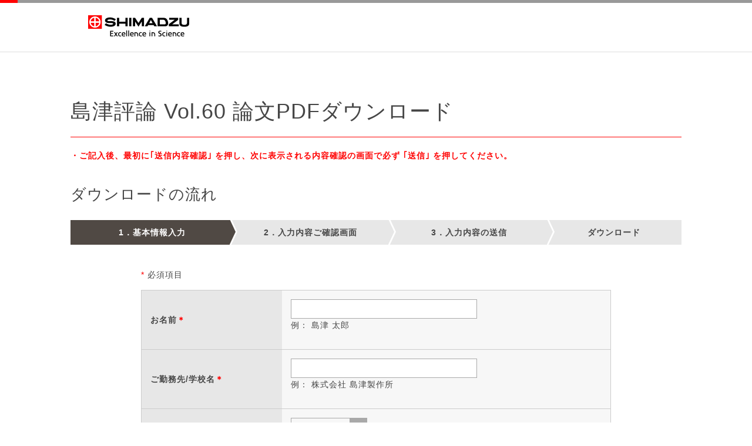

--- FILE ---
content_type: text/html
request_url: https://solutions.shimadzu.co.jp/form/tec_news/dl60.html?CFGFILE=tec_n_dl_60&sub=12&page=41
body_size: 3740
content:
<!DOCTYPE html>
<html lang="ja">
<head>
<!-- Google Tag Manager -->
<script>(function(w,d,s,l,i){
  w[l]=w[l]||[];
  w[l].push({'gtm.start':new Date().getTime(),event:'gtm.js'});
  var f=d.getElementsByTagName(s)[0];
  var j=d.createElement(s);
  var dl=l!='dataLayer'?'&l='+l:'';
  j.src='https://www.googletagmanager.com/gtm.js?id='+i+dl+'';
  j.async=true;
  f.parentNode.insertBefore(j,f);
  })(window,document,'script','dataLayer','GTM-P7QKMX3');</script>
<!-- End Google Tag Manager -->
<meta name="tracking_type" content="/tec_n_dl_60/EF" />
<meta name="tracking_form_type" content="tec_n_dl_60"/>
<meta name="tracking_form_status" content="input"/>
<meta charset="utf-8">
<meta http-equiv="X-UA-Compatible" content="IE=edge">
<meta http-equiv="Content-Type" content="text/html; charset=utf-8" />
<title>[SHIMADZU] 島津評論 論文PDFダウンロード</title>
<meta name="keywords" Content="">
<meta name="description" Content="">
<style type="text/css" media="all">
@import url("/form/common_rw/css/style.css");
@import url("/form/common_rw/css/form.css");
</style>
<script>
  var ua = navigator.userAgent;
  if (ua.indexOf('iPad') > 0 || (ua.indexOf('Android') > 0 && ua.indexOf('Mobile') < 0)) {
    document.write('<meta name="viewport" content="width=1040">');
  } else {
    document.write('<meta name="viewport" content="width=device-width,initial-scale=1">');
  }
</script>
<SCRIPT language="JavaScript">
  function chg_gd(){
    var rand = Math.floor( Math.random() * 100000);
    var gdtag = "<img src=\"/cgi/gd.cgi?aaa=" + rand + "\" style=\"width:200px;height:50px\">";
    document.getElementById("gdimg").innerHTML = gdtag;
  }
</SCRIPT>
</head>
<body>
<!-- Google Tag Manager (noscript) -->
<noscript aria-hidden="true"><iframe src="https://www.googletagmanager.com/ns.html?id=GTM-P7QKMX3"
  height="0" width="0" style="display:none;visibility:hidden"></iframe></noscript>
<!-- End Google Tag Manager (noscript) -->
<div id="wrapper">
  <header> 
    <!--[ header inc ]-->
    <!-- Page Header Region START -->


        <section id="head">
          <div class="container">
            <p id="logo"><a href="https://www.shimadzu.co.jp">SHIMADZU</a></p>
            
          </div>
        </section>
        <!-- Page Header Region END -->

        <!-- Global Nav Region START -->
        <nav id="gnav" class="hidden-pc"><div class="container"><ul class="global"><li><a href="https://www.shimadzu.co.jp"><span>ホーム</span></a></li></ul></div></nav>    <!-- Global Nav Region END --> 
    <!--[ header inc -END- ]-->
  </header>
  <div id="main">
    <div class="container"> 
      <!-- Content Header START -->
      <section class="pageTitle">
        <h1 class="heading-01">島津評論 Vol.60 論文PDFダウンロード</h1>
      </section>
      <!-- Content Header END -->
      
      <ul class="note">
        <li class="red"><strong>・ご記入後、最初に｢送信内容確認｣ を押し、次に表示される内容確認の画面で必ず ｢送信｣ を押してください。</strong></li>
      </ul>
      <!-- Form START -->
      <h2 class="form_subttl01">ダウンロードの流れ</h2>
      <ul class="flow clearfix">
        <li class="is-current">1．基本情報入力</li>
        <li>2．入力内容ご確認画面</li>
        <li>3．入力内容の送信</li>
        <li>ダウンロード</li>
      </ul>
      <form action=/cgi-bin/MailDeliver.cgi method="post">
        <input name="CFGFILE" type="hidden" value="tec_n_dl_60">
        
        <div class="form-area">
          <p class="must"><span class="red">*</span> 必須項目</p>
          <table class="form_box01">
            <tr>
              <th>お名前<span class="red">＊</span></th>
              <td><input class="middle" type="text" name="name1">
                <p>例： 島津 太郎</p></td>
            </tr>
            <tr>
              <th>ご勤務先/学校名<span class="red">＊</span></th>
              <td><input class="middle" type="text" name="company" >
                <p>例： 株式会社 島津製作所</p></td>
            </tr>
            <tr>
              <th>ご勤務先/学校名のご住所<span class="red">＊</span></th>
              <td>
               <div class="selectWrap">
                  <select name="prefectures" class="kenmei">
                    <option value="">お選び下さい</option>
                    <option value="北海道">北海道</option>
                    <option value="青森県">青森県</option>
                    <option value="岩手県">岩手県</option>
                    <option value="秋田県">秋田県</option>
                    <option value="宮城県">宮城県</option>
                    <option value="山形県">山形県</option>
                    <option value="福島県">福島県</option>
                    <option value="東京都">東京都</option>
                    <option value="神奈川県">神奈川県</option>
                    <option value="埼玉県">埼玉県</option>
                    <option value="千葉県">千葉県</option>
                    <option value="茨城県">茨城県</option>
                    <option value="栃木県">栃木県</option>
                    <option value="群馬県">群馬県</option>
                    <option value="新潟県">新潟県</option>
                    <option value="富山県">富山県</option>
                    <option value="石川県">石川県</option>
                    <option value="福井県">福井県</option>
                    <option value="山梨県">山梨県</option>
                    <option value="長野県">長野県</option>
                    <option value="岐阜県">岐阜県</option>
                    <option value="静岡県">静岡県</option>
                    <option value="愛知県">愛知県</option>
                    <option value="三重県">三重県</option>
                    <option value="滋賀県">滋賀県</option>
                    <option value="京都府">京都府</option>
                    <option value="大阪府">大阪府</option>
                    <option value="兵庫県">兵庫県</option>
                    <option value="奈良県">奈良県</option>
                    <option value="和歌山県">和歌山県</option>
                    <option value="鳥取県">鳥取県</option>
                    <option value="島根県">島根県</option>
                    <option value="岡山県">岡山県</option>
                    <option value="広島県">広島県</option>
                    <option value="山口県">山口県</option>
                    <option value="徳島県">徳島県</option>
                    <option value="香川県">香川県</option>
                    <option value="愛媛県">愛媛県</option>
                    <option value="高知県">高知県</option>
                    <option value="福岡県">福岡県</option>
                    <option value="佐賀県">佐賀県</option>
                    <option value="長崎県">長崎県</option>
                    <option value="熊本県">熊本県</option>
                    <option value="大分県">大分県</option>
                    <option value="宮崎県">宮崎県</option>
                    <option value="鹿児島県">鹿児島県</option>
                    <option value="沖縄県">沖縄県</option>
                    <option value="海外">海外</option>
                  </select>
                </div>
                <span class="red s-note">※都道府県のみご選択ください</span>
			  </td>
            </tr>
            <tr>
              <th>E-mailアドレス<span class="red">＊</span></th>
              <td><input type="text" name="email" id="email" class="middle">
                <p>例： s-taro@shimadzu.co.jp<span class="red s-note">※半角英数</span></p></td>
            </tr>
            <tr>
              <th>E-mailアドレス【確認】<span class="red">＊</span></th>
              <td><input type="text" name="email2" id="email2" class="middle">
                <p>例： s-taro@shimadzu.co.jp<span class="red s-note">※半角英数</span></p></td>
            </tr>
          </table>

          <table class="form_box01" style="max-width:800px !important">
            <tr>
              <th style="padding-right:0px !important">画像の数字を入力して下さい。<span class="red">*</span></th>
              <td style="padding:8px 10px !important">
                <div style="white-space: nowrap;">
                  <span id="gdimg" style="width:200px;"><img src="/cgi/gd.cgi" width="200"></span>
                  <input type="button" value="画像切替" onclick="chg_gd();" style="vertical-align: top;" class="postal">
                </div>
                <input type="text" name="recaptcha-response" value="" size="65" style="margin:3px 0px;width:100%">
                  <br>分かりにくい場合は「画像切替」をクリックして別の数字を表示してください。
              </td>
            </tr>
          </table>

          <div style="text-align:center;margin-top:10px;margin-bottom:10px;font-size:14px">
            <label><input type="checkbox" name="policy_agree" style="width:20px !important" value="policy_agree" ><span style="color:red">*</span>島津製作所のプライバシーポリシーと利用上の注意事項に同意します。</label><br >
            個人情報については、「プライバシーポリシー」に従って取り扱います。<br>
            お問い合わせ前に「<a href="https://www.shimadzu.co.jp/attention/privacy.html" target="_blank">プライバシーポリシー</a>」及び「<a href="https://www.shimadzu.co.jp/attention/"  target="_blank">ご利用上の注意</a>」をお読みください。
          </div>

          <div id="form_button">
            <ul>
              <li class="submit">
                <button type="submit" value="送信内容確認" name="CHECK">送信内容確認</button>
              </li>
              <li class="reset"><a href="/form/tec_news/dl60.html">リセット</a></li>
            </ul>
          </div>
          <!--/form_button-->
        </div>
        <!--/form-area-->
      </form>
      <!-- Form END -->
      

    </div>
  </div>
  
  <!--[ footer inc ]-->
    <!-- Page Footer Region START -->
  
  <footer>
        <div class="container">
          <ul class="links hidden-sp">
            <li><a href="https://www.shimadzu.co.jp/attention/privacy.html" target="_blank">プライバシーポリシー</a></li>
            <li><a href="https://www.shimadzu.co.jp/attention/" target="_blank">ご利用上の注意</a></li>
            <li><a href="https://www.shimadzu.co.jp/sitemap/" target="_blank">サイトマップ</a></li>
          </ul>

          <p class="copyright"><img src="/form/common_rw/images/copyright.png" alt="Copyright Shimadzu Corporation. All rights reserved."/></p>
        </div>
 </footer>
<!-- Page Footer Region END -->
        
      <div class="page-top-area"><a href="javascript:void(0);" class="btn-page-top js-btn-page-top"><em class="icon icon-arrow-page-top">Top of This Page</em></a></div>
    </div>
    

    <script type="text/javascript" src="/form/common_rw/js/jquery.min.js?om6fpv"></script>
    <script type="text/javascript" src="/form/common_rw/js/plugins.js?om6fpv"></script>
    <script type="text/javascript" src="/form/common_rw/js/slick.js?om6fpv"></script>
    <script type="text/javascript" src="/form/common_rw/js/lib/waslidemenu.js?om6fpv"></script>
    <script type="text/javascript" src="/form/common_rw/js/modules.js?om6fpv"></script>

  <!--[ footer inc -END- ]-->
</body>
</html>


--- FILE ---
content_type: text/css
request_url: https://solutions.shimadzu.co.jp/form/common_rw/css/style.css
body_size: 18115
content:
@charset "UTF-8";
html {
    margin: 0;
    padding: 0;
    border: 0 currentColor;
    border-image: none;
    line-height: inherit;
    font-family: inherit;
    font-size: 100%;
    font-style: inherit;
    font-variant: inherit;
    font-weight: inherit;
    vertical-align: baseline;
    font-size-adjust: inherit;
    font-stretch: inherit;
}
body {
    margin: 0;
    padding: 0;
    border: 0 currentColor;
    border-image: none;
    line-height: inherit;
    font-family: inherit;
    font-size: 100%;
    font-style: inherit;
    font-variant: inherit;
    font-weight: inherit;
    vertical-align: baseline;
    font-size-adjust: inherit;
    font-stretch: inherit;
}
div {
    margin: 0;
    padding: 0;
    border: 0 currentColor;
    border-image: none;
    line-height: inherit;
    font-family: inherit;
    font-size: 100%;
    font-style: inherit;
    font-variant: inherit;
    font-weight: inherit;
    vertical-align: baseline;
    font-size-adjust: inherit;
    font-stretch: inherit;
}
span {
    margin: 0;
    padding: 0;
    border: 0 currentColor;
    border-image: none;
    line-height: inherit;
    font-family: inherit;
    font-size: 100%;
    font-style: inherit;
    font-variant: inherit;
    font-weight: inherit;
    vertical-align: baseline;
    font-size-adjust: inherit;
    font-stretch: inherit;
}
applet {
    margin: 0;
    padding: 0;
    border: 0 currentColor;
    border-image: none;
    line-height: inherit;
    font-family: inherit;
    font-size: 100%;
    font-style: inherit;
    font-variant: inherit;
    font-weight: inherit;
    vertical-align: baseline;
    font-size-adjust: inherit;
    font-stretch: inherit;
}
object {
    margin: 0;
    padding: 0;
    border: 0 currentColor;
    border-image: none;
    line-height: inherit;
    font-family: inherit;
    font-size: 100%;
    font-style: inherit;
    font-variant: inherit;
    font-weight: inherit;
    vertical-align: baseline;
    font-size-adjust: inherit;
    font-stretch: inherit;
}
iframe {
    margin: 0;
    padding: 0;
    border: 0 currentColor;
    border-image: none;
    line-height: inherit;
    font-family: inherit;
    font-size: 100%;
    font-style: inherit;
    font-variant: inherit;
    font-weight: inherit;
    vertical-align: baseline;
    font-size-adjust: inherit;
    font-stretch: inherit;
}
h1 {
    margin: 0;
    padding: 0;
    border: 0 currentColor;
    border-image: none;
    line-height: inherit;
    font-family: inherit;
    font-size: 100%;
    font-style: inherit;
    font-variant: inherit;
    font-weight: inherit;
    vertical-align: baseline;
    font-size-adjust: inherit;
    font-stretch: inherit;
}
h2 {
    margin: 0;
    padding: 0;
    border: 0 currentColor;
    border-image: none;
    line-height: inherit;
    font-family: inherit;
    font-size: 100%;
    font-style: inherit;
    font-variant: inherit;
    font-weight: inherit;
    vertical-align: baseline;
    font-size-adjust: inherit;
    font-stretch: inherit;
}
h3 {
    margin: 0;
    padding: 0;
    border: 0 currentColor;
    border-image: none;
    line-height: inherit;
    font-family: inherit;
    font-size: 100%;
    font-style: inherit;
    font-variant: inherit;
    font-weight: inherit;
    vertical-align: baseline;
    font-size-adjust: inherit;
    font-stretch: inherit;
}
h4 {
    margin: 0;
    padding: 0;
    border: 0 currentColor;
    border-image: none;
    line-height: inherit;
    font-family: inherit;
    font-size: 100%;
    font-style: inherit;
    font-variant: inherit;
    font-weight: inherit;
    vertical-align: baseline;
    font-size-adjust: inherit;
    font-stretch: inherit;
}
h5 {
    margin: 0;
    padding: 0;
    border: 0 currentColor;
    border-image: none;
    line-height: inherit;
    font-family: inherit;
    font-size: 100%;
    font-style: inherit;
    font-variant: inherit;
    font-weight: inherit;
    vertical-align: baseline;
    font-size-adjust: inherit;
    font-stretch: inherit;
}
h6 {
    margin: 0;
    padding: 0;
    border: 0 currentColor;
    border-image: none;
    line-height: inherit;
    font-family: inherit;
    font-size: 100%;
    font-style: inherit;
    font-variant: inherit;
    font-weight: inherit;
    vertical-align: baseline;
    font-size-adjust: inherit;
    font-stretch: inherit;
}
p {
    margin: 0;
    padding: 0;
    border: 0 currentColor;
    border-image: none;
    line-height: inherit;
    font-family: inherit;
    font-size: 100%;
    font-style: inherit;
    font-variant: inherit;
    font-weight: inherit;
    vertical-align: baseline;
    font-size-adjust: inherit;
    font-stretch: inherit;
}
blockquote {
    margin: 0;
    padding: 0;
    border: 0 currentColor;
    border-image: none;
    line-height: inherit;
    font-family: inherit;
    font-size: 100%;
    font-style: inherit;
    font-variant: inherit;
    font-weight: inherit;
    vertical-align: baseline;
    font-size-adjust: inherit;
    font-stretch: inherit;
}
pre {
    margin: 0;
    padding: 0;
    border: 0 currentColor;
    border-image: none;
    line-height: inherit;
    font-family: inherit;
    font-size: 100%;
    font-style: inherit;
    font-variant: inherit;
    font-weight: inherit;
    vertical-align: baseline;
    font-size-adjust: inherit;
    font-stretch: inherit;
}
a {
    margin: 0;
    padding: 0;
    border: 0 currentColor;
    border-image: none;
    line-height: inherit;
    font-family: inherit;
    font-size: 100%;
    font-style: inherit;
    font-variant: inherit;
    font-weight: inherit;
    vertical-align: baseline;
    font-size-adjust: inherit;
    font-stretch: inherit;
}
abbr {
    margin: 0;
    padding: 0;
    border: 0 currentColor;
    border-image: none;
    line-height: inherit;
    font-family: inherit;
    font-size: 100%;
    font-style: inherit;
    font-variant: inherit;
    font-weight: inherit;
    vertical-align: baseline;
    font-size-adjust: inherit;
    font-stretch: inherit;
}
acronym {
    margin: 0;
    padding: 0;
    border: 0 currentColor;
    border-image: none;
    line-height: inherit;
    font-family: inherit;
    font-size: 100%;
    font-style: inherit;
    font-variant: inherit;
    font-weight: inherit;
    vertical-align: baseline;
    font-size-adjust: inherit;
    font-stretch: inherit;
}
address {
    margin: 0;
    padding: 0;
    border: 0 currentColor;
    border-image: none;
    line-height: inherit;
    font-family: inherit;
    font-size: 100%;
    font-style: inherit;
    font-variant: inherit;
    font-weight: inherit;
    vertical-align: baseline;
    font-size-adjust: inherit;
    font-stretch: inherit;
}
big {
    margin: 0;
    padding: 0;
    border: 0 currentColor;
    border-image: none;
    line-height: inherit;
    font-family: inherit;
    font-size: 100%;
    font-style: inherit;
    font-variant: inherit;
    font-weight: inherit;
    vertical-align: baseline;
    font-size-adjust: inherit;
    font-stretch: inherit;
}
cite {
    margin: 0;
    padding: 0;
    border: 0 currentColor;
    border-image: none;
    line-height: inherit;
    font-family: inherit;
    font-size: 100%;
    font-style: inherit;
    font-variant: inherit;
    font-weight: inherit;
    vertical-align: baseline;
    font-size-adjust: inherit;
    font-stretch: inherit;
}
code {
    margin: 0;
    padding: 0;
    border: 0 currentColor;
    border-image: none;
    line-height: inherit;
    font-family: inherit;
    font-size: 100%;
    font-style: inherit;
    font-variant: inherit;
    font-weight: inherit;
    vertical-align: baseline;
    font-size-adjust: inherit;
    font-stretch: inherit;
}
del {
    margin: 0;
    padding: 0;
    border: 0 currentColor;
    border-image: none;
    line-height: inherit;
    font-family: inherit;
    font-size: 100%;
    font-style: inherit;
    font-variant: inherit;
    font-weight: inherit;
    vertical-align: baseline;
    font-size-adjust: inherit;
    font-stretch: inherit;
}
dfn {
    margin: 0;
    padding: 0;
    border: 0 currentColor;
    border-image: none;
    line-height: inherit;
    font-family: inherit;
    font-size: 100%;
    font-style: inherit;
    font-variant: inherit;
    font-weight: inherit;
    vertical-align: baseline;
    font-size-adjust: inherit;
    font-stretch: inherit;
}
em {
    margin: 0;
    padding: 0;
    border: 0 currentColor;
    border-image: none;
    line-height: inherit;
    font-family: inherit;
    font-size: 100%;
    font-variant: inherit;
    font-weight: inherit;
    vertical-align: baseline;
    font-size-adjust: inherit;
    font-stretch: inherit;
}
img {
    margin: 0;
    padding: 0;
    border: 0 currentColor;
    border-image: none;
    line-height: inherit;
    font-family: inherit;
    font-size: 100%;
    font-style: inherit;
    font-variant: inherit;
    font-weight: inherit;
    vertical-align: baseline;
    font-size-adjust: inherit;
    font-stretch: inherit;
}
ins {
    margin: 0;
    padding: 0;
    border: 0 currentColor;
    border-image: none;
    line-height: inherit;
    font-family: inherit;
    font-size: 100%;
    font-style: inherit;
    font-variant: inherit;
    font-weight: inherit;
    vertical-align: baseline;
    font-size-adjust: inherit;
    font-stretch: inherit;
}
kbd {
    margin: 0;
    padding: 0;
    border: 0 currentColor;
    border-image: none;
    line-height: inherit;
    font-family: inherit;
    font-size: 100%;
    font-style: inherit;
    font-variant: inherit;
    font-weight: inherit;
    vertical-align: baseline;
    font-size-adjust: inherit;
    font-stretch: inherit;
}
q {
    margin: 0;
    padding: 0;
    border: 0 currentColor;
    border-image: none;
    line-height: inherit;
    font-family: inherit;
    font-size: 100%;
    font-style: inherit;
    font-variant: inherit;
    font-weight: inherit;
    vertical-align: baseline;
    font-size-adjust: inherit;
    font-stretch: inherit;
}
s {
    margin: 0;
    padding: 0;
    border: 0 currentColor;
    border-image: none;
    line-height: inherit;
    font-family: inherit;
    font-size: 100%;
    font-style: inherit;
    font-variant: inherit;
    font-weight: inherit;
    vertical-align: baseline;
    font-size-adjust: inherit;
    font-stretch: inherit;
}
samp {
    margin: 0;
    padding: 0;
    border: 0 currentColor;
    border-image: none;
    line-height: inherit;
    font-family: inherit;
    font-size: 100%;
    font-style: inherit;
    font-variant: inherit;
    font-weight: inherit;
    vertical-align: baseline;
    font-size-adjust: inherit;
    font-stretch: inherit;
}
small {
    margin: 0;
    padding: 0;
    border: 0 currentColor;
    border-image: none;
    line-height: inherit;
    font-family: inherit;
    font-size: 100%;
    font-style: inherit;
    font-variant: inherit;
    font-weight: inherit;
    vertical-align: baseline;
    font-size-adjust: inherit;
    font-stretch: inherit;
}
strike {
    margin: 0;
    padding: 0;
    border: 0 currentColor;
    border-image: none;
    line-height: inherit;
    font-family: inherit;
    font-size: 100%;
    font-style: inherit;
    font-variant: inherit;
    font-weight: inherit;
    vertical-align: baseline;
    font-size-adjust: inherit;
    font-stretch: inherit;
}
strong {
    margin: 0;
    padding: 0;
    border: 0 currentColor;
    border-image: none;
    line-height: inherit;
    font-family: inherit;
    font-size: 100%;
    font-style: inherit;
    font-variant: inherit;
    font-weight: inherit;
    vertical-align: baseline;
    font-size-adjust: inherit;
    font-stretch: inherit;
}
sub {
    margin: 0;
    padding: 0;
    border: 0 currentColor;
    border-image: none;
    line-height: inherit;
    font-family: inherit;
    font-size: 100%;
    font-style: inherit;
    font-variant: inherit;
    font-weight: inherit;
    vertical-align: baseline;
    font-size-adjust: inherit;
    font-stretch: inherit;
}
sup {
    margin: 0;
    padding: 0;
    border: 0 currentColor;
    border-image: none;
    line-height: inherit;
    font-family: inherit;
    font-size: 100%;
    font-style: inherit;
    font-variant: inherit;
    font-weight: inherit;
    vertical-align: baseline;
    font-size-adjust: inherit;
    font-stretch: inherit;
}
tt {
    margin: 0;
    padding: 0;
    border: 0 currentColor;
    border-image: none;
    line-height: inherit;
    font-family: inherit;
    font-size: 100%;
    font-style: inherit;
    font-variant: inherit;
    font-weight: inherit;
    vertical-align: baseline;
    font-size-adjust: inherit;
    font-stretch: inherit;
}
var {
    margin: 0;
    padding: 0;
    border: 0 currentColor;
    border-image: none;
    line-height: inherit;
    font-family: inherit;
    font-size: 100%;
    font-style: inherit;
    font-variant: inherit;
    font-weight: inherit;
    vertical-align: baseline;
    font-size-adjust: inherit;
    font-stretch: inherit;
}
b {
    margin: 0;
    padding: 0;
    border: 0 currentColor;
    border-image: none;
    line-height: inherit;
    font-family: inherit;
    font-size: 100%;
    font-style: inherit;
    font-variant: inherit;
    font-weight: inherit;
    vertical-align: baseline;
    font-size-adjust: inherit;
    font-stretch: inherit;
}
u {
    margin: 0;
    padding: 0;
    border: 0 currentColor;
    border-image: none;
    line-height: inherit;
    font-family: inherit;
    font-size: 100%;
    font-style: inherit;
    font-variant: inherit;
    font-weight: inherit;
    vertical-align: baseline;
    font-size-adjust: inherit;
    font-stretch: inherit;
}
i {
    margin: 0;
    padding: 0;
    border: 0 currentColor;
    border-image: none;
    line-height: inherit;
    font-family: inherit;
    font-size: 100%;
    font-style: inherit;
    font-variant: inherit;
    font-weight: inherit;
    vertical-align: baseline;
    font-size-adjust: inherit;
    font-stretch: inherit;
}
center {
    margin: 0;
    padding: 0;
    border: 0 currentColor;
    border-image: none;
    line-height: inherit;
    font-family: inherit;
    font-size: 100%;
    font-style: inherit;
    font-variant: inherit;
    font-weight: inherit;
    vertical-align: baseline;
    font-size-adjust: inherit;
    font-stretch: inherit;
}
dl {
    margin: 0;
    padding: 0;
    border: 0 currentColor;
    border-image: none;
    line-height: inherit;
    font-family: inherit;
    font-size: 100%;
    font-style: inherit;
    font-variant: inherit;
    font-weight: inherit;
    vertical-align: baseline;
    font-size-adjust: inherit;
    font-stretch: inherit;
}
dt {
    margin: 0;
    padding: 0;
    border: 0 currentColor;
    border-image: none;
    line-height: inherit;
    font-family: inherit;
    font-size: 100%;
    font-style: inherit;
    font-variant: inherit;
    font-weight: inherit;
    vertical-align: baseline;
    font-size-adjust: inherit;
    font-stretch: inherit;
}
dd {
    margin: 0;
    padding: 0;
    border: 0 currentColor;
    border-image: none;
    line-height: inherit;
    font-family: inherit;
    font-size: 100%;
    font-style: inherit;
    font-variant: inherit;
    font-weight: inherit;
    vertical-align: baseline;
    font-size-adjust: inherit;
    font-stretch: inherit;
}
ol {
    margin: 0;
    padding: 0;
    border: 0 currentColor;
    border-image: none;
    line-height: inherit;
    font-family: inherit;
    font-size: 100%;
    font-style: inherit;
    font-variant: inherit;
    font-weight: inherit;
    vertical-align: baseline;
    font-size-adjust: inherit;
    font-stretch: inherit;
}
ul {
    margin: 0;
    padding: 0;
    border: 0 currentColor;
    border-image: none;
    line-height: inherit;
    font-family: inherit;
    font-size: 100%;
    font-style: inherit;
    font-variant: inherit;
    font-weight: inherit;
    vertical-align: baseline;
    font-size-adjust: inherit;
    font-stretch: inherit;
}
li {
    margin: 0;
    padding: 0;
    border: 0 currentColor;
    border-image: none;
    line-height: inherit;
    font-family: inherit;
    font-size: 100%;
    font-style: inherit;
    font-variant: inherit;
    font-weight: inherit;
    vertical-align: baseline;
    font-size-adjust: inherit;
    font-stretch: inherit;
}
fieldset {
    margin: 0;
    padding: 0;
    border: 0 currentColor;
    border-image: none;
    line-height: inherit;
    font-family: inherit;
    font-size: 100%;
    font-style: inherit;
    font-variant: inherit;
    font-weight: inherit;
    vertical-align: baseline;
    font-size-adjust: inherit;
    font-stretch: inherit;
}
form {
    margin: 0;
    padding: 0;
    border: 0 currentColor;
    border-image: none;
    line-height: inherit;
    font-family: inherit;
    font-size: 100%;
    font-style: inherit;
    font-variant: inherit;
    font-weight: inherit;
    vertical-align: baseline;
    font-size-adjust: inherit;
    font-stretch: inherit;
}
label {
    margin: 0;
    padding: 0;
    border: 0 currentColor;
    border-image: none;
    line-height: inherit;
    font-family: inherit;
    font-size: 100%;
    font-style: inherit;
    font-variant: inherit;
    font-weight: inherit;
    vertical-align: baseline;
    font-size-adjust: inherit;
    font-stretch: inherit;
}
legend {
    margin: 0;
    padding: 0;
    border: 0 currentColor;
    border-image: none;
    line-height: inherit;
    font-family: inherit;
    font-size: 100%;
    font-style: inherit;
    font-variant: inherit;
    font-weight: inherit;
    vertical-align: baseline;
    font-size-adjust: inherit;
    font-stretch: inherit;
}
table {
    margin: 0;
    padding: 0;
    border: 0 currentColor;
    border-image: none;
    line-height: inherit;
    font-family: inherit;
    font-size: 100%;
    font-style: inherit;
    font-variant: inherit;
    font-weight: inherit;
    vertical-align: baseline;
    font-size-adjust: inherit;
    font-stretch: inherit;
}
caption {
    margin: 0;
    padding: 0;
    border: 0 currentColor;
    border-image: none;
    line-height: inherit;
    font-family: inherit;
    font-size: 100%;
    font-style: inherit;
    font-variant: inherit;
    font-weight: inherit;
    vertical-align: baseline;
    font-size-adjust: inherit;
    font-stretch: inherit;
}
tbody {
    margin: 0;
    padding: 0;
    border: 0 currentColor;
    border-image: none;
    line-height: inherit;
    font-family: inherit;
    font-size: 100%;
    font-style: inherit;
    font-variant: inherit;
    font-weight: inherit;
    vertical-align: baseline;
    font-size-adjust: inherit;
    font-stretch: inherit;
}
tfoot {
    margin: 0;
    padding: 0;
    border: 0 currentColor;
    border-image: none;
    line-height: inherit;
    font-family: inherit;
    font-size: 100%;
    font-style: inherit;
    font-variant: inherit;
    font-weight: inherit;
    vertical-align: baseline;
    font-size-adjust: inherit;
    font-stretch: inherit;
}
thead {
    margin: 0;
    padding: 0;
    border: 0 currentColor;
    border-image: none;
    line-height: inherit;
    font-family: inherit;
    font-size: 100%;
    font-style: inherit;
    font-variant: inherit;
    font-weight: inherit;
    vertical-align: baseline;
    font-size-adjust: inherit;
    font-stretch: inherit;
}
tr {
    margin: 0;
    padding: 0;
    border: 0 currentColor;
    border-image: none;
    line-height: inherit;
    font-family: inherit;
    font-size: 100%;
    font-style: inherit;
    font-variant: inherit;
    font-weight: inherit;
    vertical-align: baseline;
    font-size-adjust: inherit;
    font-stretch: inherit;
}
th {
    margin: 0;
    padding: 0;
    border: 0 currentColor;
    border-image: none;
    line-height: inherit;
    font-family: inherit;
    font-size: 100%;
    font-style: inherit;
    font-variant: inherit;
    font-weight: inherit;
    vertical-align: baseline;
    font-size-adjust: inherit;
    font-stretch: inherit;
}
td {
    margin: 0;
    padding: 0;
    border: 0 currentColor;
    border-image: none;
    line-height: inherit;
    font-family: inherit;
    font-size: 100%;
    font-style: inherit;
    font-variant: inherit;
    font-weight: inherit;
    vertical-align: baseline;
    font-size-adjust: inherit;
    font-stretch: inherit;
}
article {
    margin: 0;
    padding: 0;
    border: 0 currentColor;
    border-image: none;
    line-height: inherit;
    font-family: inherit;
    font-size: 100%;
    font-style: inherit;
    font-variant: inherit;
    font-weight: inherit;
    vertical-align: baseline;
    font-size-adjust: inherit;
    font-stretch: inherit;
}
aside {
    margin: 0;
    padding: 0;
    border: 0 currentColor;
    border-image: none;
    line-height: inherit;
    font-family: inherit;
    font-size: 100%;
    font-style: inherit;
    font-variant: inherit;
    font-weight: inherit;
    vertical-align: baseline;
    font-size-adjust: inherit;
    font-stretch: inherit;
}
canvas {
    margin: 0;
    padding: 0;
    border: 0 currentColor;
    border-image: none;
    line-height: inherit;
    font-family: inherit;
    font-size: 100%;
    font-style: inherit;
    font-variant: inherit;
    font-weight: inherit;
    vertical-align: baseline;
    font-size-adjust: inherit;
    font-stretch: inherit;
}
details {
    margin: 0;
    padding: 0;
    border: 0 currentColor;
    border-image: none;
    line-height: inherit;
    font-family: inherit;
    font-size: 100%;
    font-style: inherit;
    font-variant: inherit;
    font-weight: inherit;
    vertical-align: baseline;
    font-size-adjust: inherit;
    font-stretch: inherit;
}
embed {
    margin: 0;
    padding: 0;
    border: 0 currentColor;
    border-image: none;
    line-height: inherit;
    font-family: inherit;
    font-size: 100%;
    font-style: inherit;
    font-variant: inherit;
    font-weight: inherit;
    vertical-align: baseline;
    font-size-adjust: inherit;
    font-stretch: inherit;
}
figure {
    margin: 0;
    padding: 0;
    border: 0 currentColor;
    border-image: none;
    line-height: inherit;
    font-family: inherit;
    font-size: 100%;
    font-style: inherit;
    font-variant: inherit;
    font-weight: inherit;
    vertical-align: baseline;
    font-size-adjust: inherit;
    font-stretch: inherit;
}
figcaption {
    margin: 0;
    padding: 0;
    border: 0 currentColor;
    border-image: none;
    line-height: inherit;
    font-family: inherit;
    font-size: 100%;
    font-style: inherit;
    font-variant: inherit;
    font-weight: inherit;
    vertical-align: baseline;
    font-size-adjust: inherit;
    font-stretch: inherit;
}
footer {
    margin: 0;
    padding: 0;
    border: 0 currentColor;
    border-image: none;
    line-height: inherit;
    font-family: inherit;
    font-size: 100%;
    font-style: inherit;
    font-variant: inherit;
    font-weight: inherit;
    vertical-align: baseline;
    font-size-adjust: inherit;
    font-stretch: inherit;
}
header {
    margin: 0;
    padding: 0;
    border: 0 currentColor;
    border-image: none;
    line-height: inherit;
    font-family: inherit;
    font-size: 100%;
    font-style: inherit;
    font-variant: inherit;
    font-weight: inherit;
    vertical-align: baseline;
    font-size-adjust: inherit;
    font-stretch: inherit;
}
hgroup {
    margin: 0;
    padding: 0;
    border: 0 currentColor;
    border-image: none;
    line-height: inherit;
    font-family: inherit;
    font-size: 100%;
    font-style: inherit;
    font-variant: inherit;
    font-weight: inherit;
    vertical-align: baseline;
    font-size-adjust: inherit;
    font-stretch: inherit;
}
menu {
    margin: 0;
    padding: 0;
    border: 0 currentColor;
    border-image: none;
    line-height: inherit;
    font-family: inherit;
    font-size: 100%;
    font-style: inherit;
    font-variant: inherit;
    font-weight: inherit;
    vertical-align: baseline;
    font-size-adjust: inherit;
    font-stretch: inherit;
}
nav {
    margin: 0;
    padding: 0;
    border: 0 currentColor;
    border-image: none;
    line-height: inherit;
    font-family: inherit;
    font-size: 100%;
    font-style: inherit;
    font-variant: inherit;
    font-weight: inherit;
    vertical-align: baseline;
    font-size-adjust: inherit;
    font-stretch: inherit;
}
output {
    margin: 0;
    padding: 0;
    border: 0 currentColor;
    border-image: none;
    line-height: inherit;
    font-family: inherit;
    font-size: 100%;
    font-style: inherit;
    font-variant: inherit;
    font-weight: inherit;
    vertical-align: baseline;
    font-size-adjust: inherit;
    font-stretch: inherit;
}
ruby {
    margin: 0;
    padding: 0;
    border: 0 currentColor;
    border-image: none;
    line-height: inherit;
    font-family: inherit;
    font-size: 100%;
    font-style: inherit;
    font-variant: inherit;
    font-weight: inherit;
    vertical-align: baseline;
    font-size-adjust: inherit;
    font-stretch: inherit;
}
section {
    margin: 0;
    padding: 0;
    border: 0 currentColor;
    border-image: none;
    line-height: inherit;
    font-family: inherit;
    font-size: 100%;
    font-style: inherit;
    font-variant: inherit;
    font-weight: inherit;
    vertical-align: baseline;
    font-size-adjust: inherit;
    font-stretch: inherit;
}
summary {
    margin: 0;
    padding: 0;
    border: 0 currentColor;
    border-image: none;
    line-height: inherit;
    font-family: inherit;
    font-size: 100%;
    font-style: inherit;
    font-variant: inherit;
    font-weight: inherit;
    vertical-align: baseline;
    font-size-adjust: inherit;
    font-stretch: inherit;
}
time {
    margin: 0;
    padding: 0;
    border: 0 currentColor;
    border-image: none;
    line-height: inherit;
    font-family: inherit;
    font-size: 100%;
    font-style: inherit;
    font-variant: inherit;
    font-weight: inherit;
    vertical-align: baseline;
    font-size-adjust: inherit;
    font-stretch: inherit;
}
mark {
    margin: 0;
    padding: 0;
    border: 0 currentColor;
    border-image: none;
    line-height: inherit;
    font-family: inherit;
    font-size: 100%;
    font-style: inherit;
    font-variant: inherit;
    font-weight: inherit;
    vertical-align: baseline;
    font-size-adjust: inherit;
    font-stretch: inherit;
}
audio {
    margin: 0;
    padding: 0;
    border: 0 currentColor;
    border-image: none;
    line-height: inherit;
    font-family: inherit;
    font-size: 100%;
    font-style: inherit;
    font-variant: inherit;
    font-weight: inherit;
    vertical-align: baseline;
    font-size-adjust: inherit;
    font-stretch: inherit;
}
video {
    margin: 0;
    padding: 0;
    border: 0 currentColor;
    border-image: none;
    line-height: inherit;
    font-family: inherit;
    font-size: 100%;
    font-style: inherit;
    font-variant: inherit;
    font-weight: inherit;
    vertical-align: baseline;
    font-size-adjust: inherit;
    font-stretch: inherit;
}
html {
    line-height: 1;
}
ol {
    list-style: none;
}
ul {
    list-style: none;
}
table {
    border-collapse: collapse;
    border-spacing: 0;
}
caption {
    text-align: left;
    font-weight: 400;
    vertical-align: middle;
}
th {
    text-align: left;
    font-weight: 400;
    vertical-align: middle;
}
td {
    text-align: left;
    font-weight: 400;
    vertical-align: middle;
}
q {
    quotes: none;
}
blockquote {
    quotes: none;
}
q::before {
    content: none;
}
q::after {
    content: none;
}
blockquote::before {
    content: none;
}
blockquote::after {
    content: none;
}
a img {
    border: currentColor;
    border-image: none;
}
article {
    display: block;
}
aside {
    display: block;
}
details {
    display: block;
}
figcaption {
    display: block;
}
figure {
    display: block;
}
footer {
    display: block;
}
header {
    display: block;
}
hgroup {
    display: block;
}
main {
    display: block;
}
menu {
    display: block;
}
nav {
    display: block;
}
section {
    display: block;
}
summary {
    display: block;
}
* {
    box-sizing: border-box;
    -moz-box-sizing: border-box;
    -webkit-box-sizing: border-box;
}
::before {
    box-sizing: border-box;
    -moz-box-sizing: border-box;
    -webkit-box-sizing: border-box;
}
::after {
    box-sizing: border-box;
    -moz-box-sizing: border-box;
    -webkit-box-sizing: border-box;
}
@font-face {
    font-family: icons;
    src: url("../fonts/icons.eot?d08ad4584c6ba3963edeb2bb38f2321a?#iefix") format("embedded-opentype"),url(../fonts/icons.woff?d08ad4584c6ba3963edeb2bb38f2321a) format("woff"),url(../fonts/icons.ttf?d08ad4584c6ba3963edeb2bb38f2321a) format("truetype"),url(../fonts/icons.svg?d08ad4584c6ba3963edeb2bb38f2321a#icons) format("svg");
}

.heading-with-accordion.active .icon-chevron-down-fat,
.heading-with-anchor-link-with-icon li a,
.heading-with-icon-icon-inquiry,
.heading-with-icon-icon-plans,
.heading-with-icon-icon-training,
.heading-with-icon-icon-wrench,
.icon-arrow-left-right,
.icon-building,
.icon-caring,
.icon-chevron-down,
.icon-chevron-down-fat,
.icon-chevron-left,
.icon-chevron-left-fat,
.icon-chevron-right,
.icon-chevron-right-fat,
.icon-chevron-up,
.icon-chevron-up-fat,
.icon-close,
.icon-contact,
.icon-earth,
.icon-hyphen,
.icon-infomation-circle,
.icon-inquiry,
.icon-lab,
.icon-map,
.icon-member,
.icon-plans,
.icon-share-connection,
.icon-shimadzu-logo,
.icon-signout,
.icon-supply,
.icon-tel,
.icon-toggle,
.icon-training,
.icon-triangle-down,
.icon-triangle-down-small,
.icon-triangle-left,
.icon-triangle-left-small,
.icon-triangle-right,
.icon-triangle-right-small,
.icon-triangle-up,
.icon-triangle-up-small,
.icon-validation,
.icon-wrench,
.js-accordion-list-trigger.active .icon-chevron-down,
.list-wa-slide .col-caption-title.active .icon-chevron-down-fat,
.list-with-arrow-list-child:before,
.local-nav-heading.active .icon-chevron-down-fat,
.sh-icon,
footer .container .links li a,
header #head .container #headHamb,
header #head .container #headHamb.on {
    line-height: 1;
}

.heading-with-accordion.active .icon-chevron-down-fat:before,
.heading-with-anchor-link-with-icon li a:before,
.heading-with-icon-icon-inquiry:before,
.heading-with-icon-icon-plans:before,
.heading-with-icon-icon-training:before,
.heading-with-icon-icon-wrench:before,
.icon-arrow-left-right:before,
.icon-building:before,
.icon-caring:before,
.icon-chevron-down-fat:before,
.icon-chevron-down:before,
.icon-chevron-left-fat:before,
.icon-chevron-left:before,
.icon-chevron-right-fat:before,
.icon-chevron-right:before,
.icon-chevron-up-fat:before,
.icon-chevron-up:before,
.icon-close:before,
.icon-contact:before,
.icon-earth:before,
.icon-hyphen:before,
.icon-infomation-circle:before,
.icon-inquiry:before,
.icon-lab:before,
.icon-map:before,
.icon-member:before,
.icon-plans:before,
.icon-share-connection:before,
.icon-shimadzu-logo:before,
.icon-signout:before,
.icon-supply:before,
.icon-tel:before,
.icon-toggle:before,
.icon-training:before,
.icon-triangle-down-small:before,
.icon-triangle-down:before,
.icon-triangle-left-small:before,
.icon-triangle-left:before,
.icon-triangle-right-small:before,
.icon-triangle-right:before,
.icon-triangle-up-small:before,
.icon-triangle-up:before,
.icon-validation:before,
.icon-wrench:before,
.js-accordion-list-trigger.active .icon-chevron-down:before,
.list-wa-slide .col-caption-title.active .icon-chevron-down-fat:before,
.list-with-arrow-list-child:before,
.local-nav-heading.active .icon-chevron-down-fat:before,
.sh-icon:before,
footer .container .links li a:before,
header #head .container #headHamb.on:before,
header #head .container #headHamb:before {
    font-family: icons!important;
    font-style: normal;
    font-weight: 400!important;
}
.icon-building:before,
.sh-icon-building:before {
    content: "\f101";
}
.icon-chevron-down-fat:before,
.sh-icon-chevron-down-fat:before {
    content: "\f102";
}
.icon-chevron-left-fat:before,
.sh-icon-chevron-left-fat:before {
    content: "\f103";
}

.icon-chevron-right-fat:before,
.list-with-arrow-list-child:before,
.sh-icon-chevron-right-fat:before {
    content: "\f104";
}
.heading-with-accordion.active .icon-chevron-down-fat:before,
.icon-chevron-up-fat:before,
.list-wa-slide .col-caption-title.active .icon-chevron-down-fat:before,
.local-nav-heading.active .icon-chevron-down-fat:before,
.sh-icon-chevron-up-fat:before {
    content: "\f105";
}
.icon-earth:before,
.sh-icon-earth:before {
    content: "\f106";
}
.heading-with-icon-icon-inquiry:before,
.icon-inquiry:before,
.sh-icon-entypo-new-message:before {
    content: "\f107";
}
.icon-chevron-down:before,
.sh-icon-entypo-scroll-arrow-to-down:before {
    content: "\f108";
}
.icon-chevron-left:before,
.sh-icon-entypo-scroll-arrow-to-left-1:before {
    content: "\f109";
}
.icon-chevron-right:before,
.sh-icon-entypo-scroll-arrow-to-right-1:before,
footer .container .links li a:before {
    content: "\f10a";
}
.icon-chevron-up:before,
.js-accordion-list-trigger.active .icon-chevron-down:before,
.sh-icon-entypo-scroll-arrow-to-up:before {
    content: "\f10b";
}
.icon-share-connection:before,
.sh-icon-entypo-share-connection-sing:before {
    content: "\f10c";
}
.icon-map:before,
.sh-icon-fa-globe:before {
    content: "\f10d";
}
.heading-with-icon-icon-training:before,
.icon-training:before,
.sh-icon-fa-graduation-cap:before {
    content: "\f10e";
}
.icon-caring:before,
.sh-icon-fa-plane:before {
    content: "\f10f";
}
.icon-signout:before,
.sh-icon-fa-sign-out:before {
    content: "\f110";
}
.icon-lab:before,
.sh-icon-fa-truck:before {
    content: "\f111";
}
.heading-with-icon-icon-plans:before,
.icon-plans:before,
.sh-icon-handshake-solid:before {
    content: "\f112";
}
.icon-infomation-circle:before,
.sh-icon-information-circle:before {
    content: "\f113";
}
.icon-member:before,
.sh-icon-member:before {
    content: "\f114";
}
.icon-close:before,
.sh-icon-menu-close:before,
header #head .container #headHamb.on:before {
    content: "\f115";
}
.icon-toggle:before,
.sh-icon-menu-toggle:before,
header #head .container #headHamb:before {
    content: "\f116";
}
.icon-supply:before,
.sh-icon-packing-tape:before {
    content: "\f117";
}
.icon-shimadzu-logo:before,
.sh-icon-shimadzu-logo:before {
    content: "\f118";
}
.icon-arrow-left-right:before,
.sh-icon-si-glyph-arrow-two-left-right:before {
    content: "\f119";
}
.icon-tel:before,
.sh-icon-tel:before {
    content: "\f11a";
}
.icon-triangle-down-small:before,
.sh-icon-triangle-down-small:before {
    content: "\f11b";
}
.heading-with-anchor-link-with-icon li a:before,
.icon-triangle-down:before,
.sh-icon-triangle-down:before {
    content: "\f11c";
}
.icon-triangle-left-small:before,
.sh-icon-triangle-left-small:before {
    content: "\f11d";
}
.icon-triangle-left:before,
.sh-icon-triangle-left:before {
    content: "\f11e";
}
.icon-triangle-right-small:before,
.sh-icon-triangle-right-small:before {
    content: "\f11f";
}
.icon-triangle-right:before,
.sh-icon-triangle-right:before {
    content: "\f120";
}
.icon-triangle-up-small:before,
.sh-icon-triangle-up-small:before {
    content: "\f121";
}
.icon-triangle-up:before,
.sh-icon-triangle-up:before {
    content: "\f122";
}
.heading-with-icon-icon-wrench:before,
.icon-wrench:before,
.sh-icon-wrench:before {
    content: "\f123";
}
.icon-validation:before,
.sh-icon-zoom-check:before {
    content: "\f124";
}
.icon-contact:before,
.sh-icon-zoom:before {
    content: "\f125";
}
@font-face {
    font-family: Conv_CONDENSEicon;
    src: url("../fonts/CONDENSEicon.eot");
    src: local("☺"),url(../fonts/CONDENSEicon.woff) format("woff"),url(../fonts/CONDENSEicon.ttf) format("truetype"),url(../fonts/CONDENSEicon.svg) format("svg");
}
.baguette-box-gallery-link a:first-child:before,
.heading-with-icon-icon-quotation,
.heading-with-icon-icon-signin,
.icon-book,
.icon-graph-bar,
.icon-multi,
.icon-note,
.icon-paper-board,
.icon-quotation,
.icon-signin,
.icon-zoom-plus,
.sh-condense-icon {
    line-height: 1;
}
.baguette-box-gallery-link a:first-child:before,
.heading-with-icon-icon-quotation:before,
.heading-with-icon-icon-signin:before,
.icon-book:before,
.icon-graph-bar:before,
.icon-multi:before,
.icon-note:before,
.icon-paper-board:before,
.icon-quotation:before,
.icon-signin:before,
.icon-zoom-plus:before,
.sh-condense-icon:before {
    font-family: Conv_CONDENSEicon!important;
    font-style: normal;
    font-weight: 400!important;
}
.sh-condense-icon-contact:before {
    content: "[";
}
.icon-multi:before,
.sh-condense-icon-multi:before {
    content: "¸";
}
.icon-paper-board:before,
.sh-condense-icon-paper-board:before {
    content: "J";
}
.icon-note:before,
.sh-condense-icon-note:before {
    content: "K";
}
.icon-book:before,
.sh-condense-icon-book:before {
    content: "E";
}
.heading-with-icon-icon-quotation:before,
.icon-quotation:before,
.sh-condense-icon-quotation:before {
    content: "I";
}
.heading-with-icon-icon-signin:before,
.icon-signin:before,
.sh-condense-icon-signin:before {
    content: "G";
}
.baguette-box-gallery-link a:first-child:before,
.icon-zoom-plus:before,
.sh-condense-icon-zoom-plus:before {
    content: "\\";
}
.icon-graph-bar:before,
.sh-condense-icon-graph-bar:before {
    content: "t";
}
.icon-arrow-page-top {
    width: 31px;
    height: 17px;
    background-image: url("../images/pagetop_sp.png");
    background-position: 0 0;
    background-repeat: no-repeat;
    background-size: 31px 17px;
}
@media all and (min-width:740px) {
    .icon-arrow-page-top {
        width: 55px;
        height: 54px;
        background-image: url("../images/pagetop.png");
        background-size: 55px 54px;
    }
}
.baguette-box-gallery-link a:first-child:before,
.heading-with-icon-icon-quotation,
.heading-with-icon-icon-signin,
.icon-book,
.icon-graph-bar,
.icon-multi,
.icon-note,
.icon-paper-board,
.icon-quotation,
.icon-signin,
.icon-zoom-plus {
    -webkit-transform: rotate(.001deg);
    transform: rotate(.001deg);
}

.heading-with-accordion.active .icon-chevron-down-fat,
.heading-with-anchor-link-with-icon li a,
.heading-with-icon-icon-inquiry,
.heading-with-icon-icon-plans,
.heading-with-icon-icon-training,
.heading-with-icon-icon-wrench,
.icon-arrow-left-right,
.icon-building,
.icon-caring,
.icon-chevron-down,
.icon-chevron-down-fat,
.icon-chevron-left,
.icon-chevron-left-fat,
.icon-chevron-right,
.icon-chevron-right-fat,
.icon-chevron-up,
.icon-chevron-up-fat,
.icon-close,
.icon-contact,
.icon-earth,
.icon-hyphen,
.icon-infomation-circle,
.icon-inquiry,
.icon-lab,
.icon-map,
.icon-member,
.icon-plans,
.icon-share-connection,
.icon-shimadzu-logo,
.icon-signout,
.icon-supply,
.icon-tel,
.icon-toggle,
.icon-training,
.icon-triangle-down,
.icon-triangle-down-small,
.icon-triangle-left,
.icon-triangle-left-small,
.icon-triangle-right,
.icon-triangle-right-small,
.icon-triangle-up,
.icon-triangle-up-small,
.icon-validation,
.icon-wrench,
.js-accordion-list-trigger.active .icon-chevron-down,
.list-wa-slide .col-caption-title.active .icon-chevron-down-fat,
.list-with-arrow-list-child:before,
.local-nav-heading.active .icon-chevron-down-fat,
footer .container .links li a,
header #head .container #headHamb,
header #head .container #headHamb.on {
    -webkit-transform: rotate(.001deg);
    transform: rotate(.001deg);
}
.icon-hyphen {
    line-height: 1;
}
.icon-hyphen:before {
    font-style: normal;
    font-weight: 400!important;
    content: "-";
}
html {
    height: 100%;
    font-size: 62.5%;
}
@media all and (min-width:740px) {
    html {
        min-width: 1160px;
    }
}
body {
    color: #464646;
    line-height: 1;
    letter-spacing: 1px;
    font-family: "Hiragino Kaku Gothic ProN","メイリオ",sans-serif;
    font-size: 1.4rem;
    font-weight: 400;
    -webkit-text-size-adjust: 100%;
    -webkit-font-smoothing: antialiased;
}
body.fixed {
    width: 100%;
    height: 100%;
    position: fixed;
}
@media all and (min-width:740px) {
    body {
        min-width: 1040px;
    }
}
#main {
    margin-top: 68px;
}
@media all and (min-width:740px) {
    #main {
        margin-top: 220px;
    }
}
#topMain {
    padding: 20px 10px 0;
}
@media all and (min-width:740px) {
    #topMain {
        padding: 40px 0 0;
    }
}
#columns {
    margin: 30px 0;
}
.tablePopup #main {
    margin-top: 30px;
}
strong {
    font-weight: 700;
}
label {
    cursor: pointer;
}
a {
    color: #464646;
    text-decoration: underline;
    cursor: pointer;
}
a:hover {
    text-decoration: none;
}
button {
    cursor: pointer;
}
sup {
    height: 0;
    line-height: 1;
    font-size: 0.75em;
    vertical-align: baseline;
    position: relative;
}
sub {
    height: 0;
    line-height: 1;
    font-size: 0.75em;
    vertical-align: baseline;
    position: relative;
}
sup {
    bottom: 0.75ex;
}
sub {
    top: 0.5ex;
}
p {
    line-height: 1.6666;
    padding-bottom: 1em;
    font-size: 1.2rem;
}
img {
    max-width: 100%;
    height: auto;
}
table img {
    max-width: none;
}
@media all and (min-width:740px) {
    p {
        line-height: 1.7142;
        font-size: 1.4rem;
    }
}
.article-set {
    margin-bottom: 50px;
}
.clearfix:after,
.foot-util-list:after,
.form-literature-set .form-set-horizontal:after,
.list-with-date li:after,
header.on .util:after {
    content: " ";
    display: block;
    clear: both;
}
.container {
    margin-right: auto;
    margin-left: auto;
}
@media all and (min-width:740px) {
    .container {
        width: 1040px;
    }
}
#main .container {
    margin-right: 10px;
    margin-left: 10px;
}
@media all and (min-width:740px) {
    #main .container {
        margin-right: auto;
        margin-left: auto;
    }
}
#wrapper {
    position: relative;
}
header {
    border-top: 3px solid #999999;
    position: fixed;
    top: 0;
    left: auto;
    width: 100%;
    z-index: 99;
    background-color: #fff;
}
header:before {
    content: '';
    display: block;
    position: absolute;
    width: 20px;
    height: 3px;
    left: 0;
    top: -3px;
    background-color: #ff0000;
}
@media all and (min-width:740px) {
    header {
        border-top-width: 5px;
        min-width: 1040px;
        z-index: 100;
    }
}
.tablePopup header {
    position: static;
    border-bottom: 1px solid #ddd;
}
@media all and (min-width:740px) {
    .tablePopup header {
        border-bottom: none;
    }
}
@media all and (min-width:740px) {
    header:before {
        width: 30px;
        height: 5px;
        top: -5px;
    }
}
header #head {
    padding: 16px 20px 7px 17px;
    transition: 0.1s linear;
    height: 65px;
    -moz-transition: all 0.1s linear;
    -o-transition: all 0.1s linear;
    -webkit-transition: all 0.1s linear;
    display: block;
}
@media all and (min-width:740px) {
    header #head {
        padding: 0;
        height: 84px;
        border-bottom-color: #ddd;
        border-bottom-width: 1px;
        border-bottom-style: solid;
    }
}
@media all and (min-width:740px) {
    header #head .container {
        display: -webkit-flex;
        display: -ms-flexbox;
        display: flex;
    }
}
@media all and (min-width:740px) {
    header #head .container #logo {
        margin-top: 21px;
        padding-left: 30px;
    }
}
header #head .container #logo a {
    width: 140px;
    height: 30px;
    text-indent: 100%;
    overflow: hidden;
    display: block;
    white-space: nowrap;
    background-image: url("../images/logo_sp.png");
    background-position: 0 0;
    background-repeat: no-repeat;
    background-size: 140px 30px;
}
@media all and (min-width:740px) {
    header #head .container #logo a {
        width: 172px;
        height: 37px;
        background-image: url("../images/logo.png");
        background-size: 172px 36px;
    }
}
header #head .container #copy {
    margin: 6px 0 0;
    line-height: 1;
    letter-spacing: 0;
    font-size: 0.9rem;
    display: none;
}
@media all and (min-width:740px) {
    header #head .container #copy {
        margin: 24px 0 0 27px;
        line-height: 1.1666;
        font-size: 1.2rem;
        display: inline-block;
    }
    header #head .container #copy img {
        width: 200px;
        height: auto;
    }
}
header #head .container .util {
    position: fixed;
    background-color: #080808;
    top: 65px;
    left: 0;
    right: 0;
    z-index: 99;
    display: none;
    overflow-y: scroll;
    -webkit-overflow-scrolling: touch;
    width: 100%;
    height: 100%;
    padding-bottom: 65px;
}
@media all and (min-width:740px) {
    header #head .container .util {
        display: block!important;
        position: static;
        margin-left: auto;
        width: auto;
        height: auto;
        background-color: transparent;
        overflow-y: hidden;
        overflow-x: hidden;
        -webkit-overflow-scrolling: auto;
        padding-bottom: 0;
    }
}
header #head .container .util .utilNav {
    margin: 9px 10px 10px;
    display: -webkit-flex;
    display: -ms-flexbox;
    display: flex;
    -webkit-justify-content: flex-end;
    -ms-flex-pack: end;
    justify-content: flex-end;
}
@media all and (min-width:740px) {
    header #head .container .util .utilNav {
        margin: 7px 0 3px;
        -ms-flex-pack: start;
        justify-content: flex-start;
        -webkit-box-pack: start;
        -webkit-justify-content: flex-start;
        -moz-justify-content: flex-start;
    }
    header #head .container .util .utilNav.utilNav_en {
        margin: 8px 0 5px;
    }
}
header #head .container .util .utilNav li {
    width: 100%;
    text-align: center;
    text-transform: uppercase;
    line-height: 1.75;
    letter-spacing: 0;
    font-size: 0.8rem;
    border-left-color: #2f2f2f;
    border-left-width: 1px;
    border-left-style: solid;
}
header #head .container .util .utilNav li:first-child {
    border: currentColor;
    border-image: none;
}
@media all and (min-width:740px) {
    header #head .container .util .utilNav li {
        border: currentColor;
        border-image: none;
        width: auto;
        text-align: left;
        line-height: 1.1666;
        font-size: 1.2rem;
        font-weight: 600;
        margin-left: 20px;
    }
    header #head .container .util .utilNav li.utilNav-top-adjust-item {
        position: relative;
    }
    header #head .container .util .utilNav li.utilNav-top-adjust-item-01 {
        top: -1px;
    }
    header #head .container .util .utilNav li.utilNav-top-adjust-item-02 {
        top: -2px;
    }
    header #head .container .util .utilNav li.utilNav-top-adjust-item-03 {
        top: -3px;
    }
    header #head .container .util .utilNav li:first-child {
        margin-left: 0;
    }
}
header #head .container .util .utilNav li a {
    color: #fff;
    padding-bottom: 3px;
    text-decoration: none;
    display: block;
}
@media all and (min-width:740px) {
    header #head .container .util .utilNav li a {
        padding: 0;
        color: #333;
        display: inline;
    }
    header #head .container .util .utilNav li a:hover {
        text-decoration: underline;
    }
}
header #head .container .util .utilNav li a .custom-icon {
    margin: 5px auto;
    display: block;
}
@media all and (min-width:740px),print {
    header #head .container .util .utilNav li a .custom-icon {
        display: inline-block;
    }
}
header #head .container .util .utilNav li a .icon-shimadzu-logo {
    font-size: 15px;
}
header #head .container .util .utilNav li a .heading-with-icon-icon-inquiry,
header #head .container .util .utilNav li a .icon-inquiry {
    font-size: 18px;
}
header #head .container .util .utilNav li a .icon-earth {
    font-size: 17px;
}
header #head .container .util .utilNav li a .icon-member {
    font-size: 16px;
    margin-bottom: 7px;
}
@media all and (min-width:740px) {
    header #head .container .util .utilNav li a .custom-icon {
        margin: 0 6px 0 0;
        vertical-align: -3px;
        display: inline-block;
    }
}
header #head .container .util .utilNav-inner-col-02 {
    display: -webkit-flex;
    display: -moz-flex;
    display: -ms-flexbox;
    display: flex;
    -webkit-flex-wrap: wrap;
    -ms-flex-wrap: wrap;
    flex-wrap: wrap;
    -ms-flex-pack: justify;
    -webkit-justify-content: space-between;
    -moz-justify-content: space-between;
    justify-content: space-between;
    margin: 9px 0 10px;
}
@media (min-width:740px),print {
    header #head .container .util .utilNav-inner-col-02 {
        -webkit-flex-wrap: nowrap;
        -ms-flex-wrap: none;
        flex-wrap: nowrap;
        -ms-flex-pack: start;
        -webkit-justify-content: flex-start;
        -moz-justify-content: flex-start;
        justify-content: flex-start;
        margin: 10px 0 4px;
    }
}
header #head .container .util .utilNav-inner-col-02 li {
    font-size: 8px;
    font-size: 0.8rem;
    width: 50%;
    text-align: center;
    border-left: 1px solid #2f2f2f;
    border-bottom: 1px solid #2f2f2f;
}
header #head .container .util .utilNav-inner-col-02 li:first-child {
    border-bottom: 1px solid #2f2f2f;
}
header #head .container .util .utilNav-inner-col-02 li:nth-child(odd) {
    border-left: none;
}
@media (min-width:740px),print {
    header #head .container .util .utilNav-inner-col-02 li {
        width: auto;
        text-align: left;
        margin-left: 20px;
        font-size: 12px;
        font-size: 1.2rem;
        line-height: 1.16667;
        font-weight: 400;
        border: none;
    }
    header #head .container .util .utilNav-inner-col-02 li:first-child {
        margin-left: 0;
        border-bottom: none;
    }
}
header #head .container .util .utilNav-inner-col-02 li a {
    text-decoration: none;
    color: #fff;
    display: block;
    padding-bottom: 3px;
}
@media (min-width:740px),print {
    header #head .container .util .utilNav-inner-col-02 li a {
        color: #333;
        display: inline;
        padding: 0;
    }
    header #head .container .util .utilNav-inner-col-02 li a:hover {
        text-decoration: underline;
    }
}
header #head .container .util .utilNav-inner-col-02 li a .custom-icon {
    display: block;
    margin: 5px auto;
}
@media (min-width:740px),print {
    header #head .container .util .utilNav-inner-col-02 li a .custom-icon {
        display: inline-block;
        vertical-align: -3px;
        margin: 0 6px 0 0;
    }
}
header #head .container .util .fixNav {
    display: none;
}
header #head .container .util .fixNav li {
    line-height: 1;
    letter-spacing: 0;
    font-size: 1.2rem;
    font-weight: 600;
    margin-left: 30px;
    color: transparent;
}
header #head .container .util .fixNav li a,
header #head .container .util .fixNav li span {
    text-decoration: none;
    color: #464646;
}
header #head .container .util .fixNav li span {
    cursor: pointer;
}
header #head .container .util .fixNav li span .list-in-heading-link-text:hover {
    text-decoration: underline;
}
header #head .container .util .fixNav li .custom-icon {
    margin-right: 8px;
    vertical-align: -6px;
}
header #head .container .util .fixNav li .icon-contact {
    font-size: 18px;
}
header #head .container .util .fixNav li .heading-with-icon-icon-quotation,
header #head .container .util .fixNav li .icon-quotation {
    font-size: 20px;
}
header #head .container .util .fixNav li .heading-with-icon-icon-inquiry,
header #head .container .util .fixNav li .icon-inquiry {
    font-size: 20px;
}
header #head .container .util .fixNav li .icon-tel {
    font-size: 20px;
}
header #head .container .util .fixNav li .heading-with-icon-icon-wrench,
header #head .container .util .fixNav li .icon-wrench {
    font-size: 19px;
}
header #head .container .util .fixNav li .icon-shimadzu-logo {
    font-size: 16px;
    position: relative;
    top: -2px;
}
header #head .container .util .fixNav li .icon-earth {
    font-size: 17px;
    position: relative;
    top: -2px;
}
header #head .container .util .global {
    padding-bottom: 10px;
}
@media all and (min-width:740px) {
    header #head .container .util .global {
        display: none;
    }
}
header #head .container .util .global li {
    border-top-color: #393939;
    border-top-width: 1px;
    border-top-style: solid;
}
header #head .container .util .global li a {
    padding: 25px 10px;
    display: block;
    text-align: center;
    font-size: 12px;
    text-decoration: none;
    color: #fff;
}
@media all and (min-width:740px),print {
    header #head .container .util .global li a {
        position: relative;
    }
}
header #head .container .util .global li a.news {
    margin-bottom: 0;
}
header #gnav {
    border-bottom: 1px solid #ddd;
    display: none;
}
@media (min-width:740px),print {
    header #gnav {
        display: block;
    }
}
@media print {
    header #gnav {
        display: block!important;
    }
}
header #gnav .container ul {
    display: -webkit-flex;
    display: -moz-flex;
    display: -ms-flexbox;
    display: flex;
    padding: 0 2px;
    height: 61px;
}
header #gnav .container ul li a {
    text-decoration: none;
    display: block;
    padding: 22px 21px 24px;
    position: relative;
}
header #gnav .container ul li a.active:after,
header #gnav .container ul li a.current:after,
header #gnav .container ul li a:hover:after {
    content: '';
    display: block;
    position: absolute;
    left: 0;
    right: 0;
    bottom: -1px;
    height: 3px;
    background-color: red;
}
header #gnav .container ul li a span {
    display: block;
}

@media (min-width:740px),print {
    header #gnav .container ul li.contact {
        display: none;
    }
}
@media all and (min-width:740px) {
    header.on #head {
        padding: 17px 0;
        height: auto;
    }
    header.on #head .container {
        -ms-flex-align: center;
        align-items: center;
        -webkit-box-align: center;
        -webkit-align-items: center;
        -moz-align-items: center;
    }
    header.on #head .container #logo {
        margin-top: 0;
        padding-top: 4px;
        padding-bottom: 6px;
    }
    header.on #head .container #logo a {
        width: 171px;
        height: 24px;
        background-image: url("../images/logo_short.png");
        background-size: 171px 24px;
    }
    header.on #head .container #copy {
        display: none;
    }
    header.on #head .container .util .utilNav {
        display: none;
    }
    header.on #head .container .util .fixNav {
        display: -webkit-flex;
        display: -ms-flexbox;
        display: flex;
        -ms-flex-align: end;
        align-items: flex-end;
        -webkit-box-align: end;
        -webkit-align-items: flex-end;
        -moz-align-items: flex-end;
    }
    header.on #head .container .util .headerSearch {
        display: none;
    }
    header.on #gnav {
        display: none;
    }
}
header #head .container #headHamb {
    position: absolute;
    right: 20px;
    top: 20px;
    white-space: nowrap;
    overflow: hidden;
    font-size: 24px;
}
@media all and (min-width:740px),print {
    header #head .container #headHamb {
        display: none;
    }
}
header #head .container #headHamb.on {
    right: 24px;
    width: 22px;
}
@media all and (min-width:740px) {
    header #head .container #headHamb {
        display: none;
    }
}

footer {
    margin-top: 18px;
    border-top-color: #999999;
    border-top-width: 3px;
    border-top-style: solid;
    position: relative;
}
@media all and (min-width:740px) {
    footer {
        padding: 9px 0 11px;
        margin-top: 75px;
        border-top-color: #999;
        border-top-width: 5px;
        border-top-style: solid;
        background-color: #ebebeb;
    }
}
footer::before {
    left: 0;
    top: -3px;
    width: 20px;
    height: 3px;
    display: block;
    position: absolute;
    content: "";
    background-color: #ff0000;
}
@media all and (min-width:740px) {
    footer::before {
        top: -5px;
        width: 30px;
        height: 5px;
    }
}
@media all and (min-width:740px) {
    footer .container {
        display: -webkit-flex;
        display: -ms-flexbox;
        display: flex;
        position: relative;
        -ms-flex-align: center;
        align-items: center;
        -webkit-box-align: center;
        -webkit-align-items: center;
        -moz-align-items: center;
    }
}
footer .container .links {
    background-color: #ebebeb;
}
@media all and (min-width:740px) {
    footer .container .links {
        display: -webkit-flex;
        display: -ms-flexbox;
        display: flex;
        background-color: transparent;
    }
}
footer .container .links li {
    text-transform: uppercase;
    line-height: 1;
    font-size: 1.2rem;
    border-bottom-color: #b3b2b2;
    border-bottom-width: 1px;
    border-bottom-style: solid;
}
@media all and (min-width:740px) {
    footer .container .links li {
        border: currentColor;
        border-image: none;
        line-height: 1;
        letter-spacing: 0;
        font-size: 1.3rem;
        margin-right: 1em;
    }
}
@media all and (min-width:740px) {
    footer .container .links li::before {
        margin-right: 1em;
        vertical-align: 1px;
        content: "|";
    }
}
@media all and (min-width:740px) {
    footer .container .links li:last-child::after {
        margin-left: 1em;
        vertical-align: 1px;
        content: "|";
    }
}
footer .container .links li a {
    padding: 25px 0;
    text-align: center;
    text-decoration: none;
    display: block;
    position: relative;
}
footer .container .links li a::before {
    color: red;
    top: 50%;
    font-size: 12px;
    right: 21px;
    margin-top: -5px;
    display: block;
    position: absolute;
}
@media all and (min-width:740px) {
    footer .container .links li a::before {
        display: none;
    }
}
@media all and (min-width:740px) {
    footer .container .links li a {
        padding: 0;
        text-align: left;
        color: #005a99;
        display: inline;
    }
    footer .container .links li a:hover {
        text-decoration: underline;
    }
}
footer .container .sns {
    padding: 22px 0 20px;
    border-bottom-color: #b3b2b2;
    border-bottom-width: 1px;
    border-bottom-style: solid;
    display: -webkit-flex;
    display: -ms-flexbox;
    display: flex;
    -ms-flex-pack: center;
    justify-content: center;
    -ms-flex-align: center;
    align-items: center;
    background-color: #ebebeb;
    -webkit-box-pack: center;
    -webkit-justify-content: center;
    -moz-justify-content: center;
    -webkit-box-align: center;
    -webkit-align-items: center;
    -moz-align-items: center;
}
@media all and (min-width:740px) {
    footer .container .sns {
        padding: 0;
        top: -65px;
        right: 0;
        border-bottom-color: currentColor;
        border-bottom-width: medium;
        border-bottom-style: none;
        position: absolute;
        -ms-flex-pack: end;
        justify-content: flex-end;
        background-color: transparent;
        -webkit-box-pack: end;
        -webkit-justify-content: flex-end;
        -moz-justify-content: flex-end;
    }
}
footer .container .sns li {
    margin-left: 14px;
}
footer .container .sns li:first-child {
    margin-left: 0;
}
@media all and (min-width:740px) {
    footer .container .sns li:first-child {
        margin-left: 14px;
    }
}
footer .container .sns li h2 {
    text-transform: uppercase;
    line-height: 1;
    letter-spacing: 0;
    font-size: 1.2rem;
    font-weight: 600;
    position: relative;
    padding-left: 24px;
}
@media all and (min-width:740px),print {
    footer .container .sns li h2 {
        padding-left: 30px;
    }
}
footer .container .sns li h2 .custom-icon {
    position: absolute;
    top: -1px;
    left: 0;
    font-size: 14px;
}
@media all and (min-width:740px),print {
    footer .container .sns li h2 .custom-icon {
        font-size: 18px;
        top: -4px;
    }
}
@media all and (min-width:740px) {
    footer .container .sns li h2 {
        line-height: 1;
        font-size: 1.3rem;
    }
}
@media all and (min-width:740px) {
    footer .container .sns li h2::before {
        background-position: 0 -5575px;
        vertical-align: -4px;
    }
}
footer .container .sns li a {
    background-position: 0 -5514px;
    transition: opacity 0.2s linear;
    display: block;
    -moz-transition: opacity 0.2s linear;
    -o-transition: opacity 0.2s linear;
    -webkit-transition: opacity 0.2s linear;
}
footer .container .sns li a img {
    height: 37px;
    width: auto;
}
@media all and (min-width:740px),print {
    footer .container .sns li a.fb,
    footer .container .sns li a.linkedin {
        width: 37px;
    }
}
@media all and (min-width:740px),print {
    footer .container .sns li a.youtube {
        width: 31px;
    }
}
footer .container .sns li a:hover {
    text-decoration: inherit;
    opacity: 0.7;
}
footer .container .copyright {
    margin: 20px 0 23px;
    text-align: center;
    line-height: 1;
    letter-spacing: 0;
    font-size: 1rem;
    padding-bottom: 0;
}
footer .container .copyright img {
    width: 280px;
    height: 11px;
}
@media all and (min-width:740px) {
    footer .container .copyright {
        margin: 0 0 0 auto;
        line-height: 1;
        font-size: 1.2rem;
    }
    footer .container .copyright img {
        width: 383px;
        height: 13px;
    }
}
.parent-block {
    display: -webkit-flex;
    display: -ms-flexbox;
    display: flex;
    -ms-flex-wrap: wrap;
    flex-wrap: wrap;
    -ms-flex-pack: justify;
    justify-content: space-between;
    -webkit-box-pack: justify;
    -webkit-justify-content: space-between;
    -moz-justify-content: space-between;
    -webkit-flex-wrap: wrap;
    -moz-flex-wrap: wrap;
}
.parent-block-no-justify {
    display: -webkit-flex;
    display: -ms-flexbox;
    display: flex;
    -ms-flex-wrap: wrap;
    flex-wrap: wrap;
    -webkit-flex-wrap: wrap;
    -moz-flex-wrap: wrap;
}
.parent-block-col-2 .unit {
    width: 100%;
    margin-bottom: 30px;
}
@media all and (min-width:740px) {
    .parent-block-col-2 .unit {
        width: 48%;
        margin-right: 1%;
        margin-left: 1%;
    }
}
.unit-right-margin {
    margin-right: 10px;
}
@media all and (min-width:740px),print {
    .unit-right-margin {
        margin-right: 0;
    }
}
@media all and (min-width:740px) {
    .parent-block-col-3 .unit {
        margin: 0 15px;
        -ms-flex: 1 1 0;
        flex: 1 1 0;
        -webkit-box-flex: 1;
        -webkit-flex: 1;
        -moz-box-flex: 1;
        -moz-flex: 1;
    }
}
.parent-block-col-4 .unit {
    width: calc(50% - 5px);
    margin-bottom: 25px;
    float: left;
}
.parent-block-col-4 .unit:nth-child(2n) {
    float: right;
}
@media all and (min-width:740px) {
    .parent-block-col-4 .unit {
        width: 248px;
        height: auto;
        padding: 0;
        margin-right: 16px;
        margin-bottom: 20px;
        float: none;
    }
    .parent-block-col-4 .unit:nth-child(2n) {
        float: none;
        padding-left: 0;
    }
    .parent-block-col-4 .unit:nth-child(4n) {
        padding-right: 0;
        margin-right: 0;
    }
}
@media all and (min-width:740px) {
    .parent-block.parent-block-no-justify {
        -ms-flex-pack: initial;
        justify-content: initial;
        -webkit-box-pack: initial;
        -webkit-justify-content: initial;
        -moz-justify-content: initial;
    }
}
.parent-block-col-4-sm-normal {
    display: block;
}
.parent-block-col-4-sm-normal .unit {
    margin-bottom: 10px;
}
@media all and (min-width:740px) {
    .parent-block-col-4-sm-normal {
        display: -webkit-flex;
        display: -ms-flexbox;
        display: flex;
    }
    .parent-block-col-4-sm-normal .unit {
        margin: 10px 20px;
        -ms-flex: 1 1 0;
        flex: 1 1 0;
        -webkit-box-flex: 1;
        -webkit-flex: 1;
        -moz-box-flex: 1;
        -moz-flex: 1;
    }
    .parent-block-col-4-sm-normal .unit:first-child {
        margin-left: 10px;
    }
    .parent-block-col-4-sm-normal .unit:last-child {
        margin-right: 10px;
    }
}
.heading-01 {
    padding-top: 16px;
    padding-bottom: 8px;
    line-height: 1.5;
    font-size: 2rem;
    margin-bottom: 20px;
    border-bottom: 1px solid red;
}
.heading-01 i {
    font-style: italic;
}
@media all and (min-width:740px) {
    .heading-01 {
        padding-top: 0;
        padding-bottom: 20px;
        line-height: 1.3333;
        font-size: 3.6rem;
    }
}
.list-in-heading {
    display: none;
}
@media all and (min-width:740px),print {
    .list-in-heading {
        display: block;
        padding-bottom: 10px;
        text-align: right;
        position: relative;
        z-index: 99;
    }
}
@media all and (min-width:740px),print {
    .list-in-heading li {
        display: inline-block;
        line-height: 1;
        letter-spacing: 0;
        font-size: 1.2rem;
        font-weight: 600;
        margin-left: 30px;
    }
}
@media all and (min-width:740px),print {
    .list-in-heading a {
        text-decoration: none;
    }
}
@media all and (min-width:740px),print {
    .list-in-heading a:hover .list-in-heading-link-text {
        text-decoration: none;
    }
}
@media all and (min-width:740px),print {
    .list-in-heading a:hover .custom-icon {
        text-decoration: none;
    }
}
@media all and (min-width:740px),print {
    .list-in-heading a .custom-icon {
        font-size: 20px;
        margin-right: 8px;
        vertical-align: -6px;
    }
}
@media all and (min-width:740px),print {
    .list-in-heading .list-scrollable-trigger {
        text-decoration: none;
        cursor: pointer;
    }
}
.list-in-heading .list-scrollable-trigger-wrap {
    position: relative;
}
@media all and (min-width:740px),print {
    .list-in-heading .list-scrollable-trigger:hover .list-in-heading-link-text {
        text-decoration: none;
    }
}
@media all and (min-width:740px),print {
    .list-in-heading .list-scrollable-trigger:hover .custom-icon {
        text-decoration: none;
    }
}
@media all and (min-width:740px),print {
    .list-in-heading .list-scrollable-trigger .custom-icon {
        font-size: 20px;
        margin-right: 8px;
        vertical-align: -6px;
    }
}
.list-in-heading-list-scrollable {
    position: absolute;
    left: -10px;
    display: none;
    width: 130px;
    background-color: #fff;
    padding: 0 10px 10px;
    z-index: 99;
}
.list-in-heading-list-scrollable li {
    text-transform: none;
    text-align: left;
    margin: 12px 0 0;
    display: block;
}
.list-in-heading-list-scrollable li a {
    display: -webkit-flex;
    display: -ms-flexbox;
    display: flex;
    -webkit-align-items: center;
    -ms-flex-align: center;
    align-items: center;
}
.list-in-heading-list-scrollable li a .custom-icon {
    font-size: 20px;
    margin-right: 8px;
}
.list-in-heading-list-scrollable li a:hover {
    text-decoration: none;
}
.list-in-heading-list-scrollable li a:hover span {
    text-decoration: underline;
}
.heading-02 {
    padding: 20px 0 4px;
    line-height: 1.3125;
    font-size: 1.6rem;
    margin-bottom: 20px;
    border-bottom: 1px solid red;
}
@media all and (min-width:740px) {
    .heading-02 {
        line-height: 1.5384;
        padding-top: 30px;
        font-size: 2.6rem;
    }
}
.heading-featured {
    padding-bottom: 10px;
    text-align: center;
    font-size: 1.8rem;
}
@media all and (min-width:740px) {
    .heading-featured {
        padding-bottom: 20px;
        margin-bottom: 30px;
        font-size: 3.2rem;
    }
}
.heading-with-module {
    padding: 20px 60px 20px 10px;
    line-height: 1;
    font-size: 1.6rem;
    margin-top: -1px;
    margin-bottom: 20px;
    border-top: 1px solid #ddd;
    border-bottom: 1px solid #ddd;
    background-color: #f5f5f5;
}
@media all and (min-width:740px) {
    .heading-with-module {
        padding: 18px 80px 18px 15px;
    }
}
.heading-with-accordion {
    cursor: pointer;
    position: relative;
}
.heading-with-accordion .custom-icon {
    top: 50%;
    right: 20px;
    margin-top: -10px;
    display: block;
    position: absolute;
    font-size: 20px;
}
.heading-with-anchor-link {
    margin-right: -10px;
    margin-left: -10px;
    padding: 13px 15px 4px;
}
.heading-with-anchor-link-with-icon li a:before {
    margin-right: 6px;
    font-size: 12px;
}
@media all and (min-width:740px) {
    .heading-with-anchor-link {
        margin-right: auto;
        margin-left: auto;
        padding: 11px 15px 4px;
    }
}
.heading-with-anchor-link .heading-with-anchor-link-with-icon li a,
.heading-with-anchor-link .icon-triangle-down,
.heading-with-anchor-link-with-icon li .heading-with-anchor-link a {
    margin-right: 6px;
    font-size: 12px;
}
@media all and (min-width:740px) {
    .heading-with-anchor-link .heading-with-anchor-link-with-icon li a,
    .heading-with-anchor-link .icon-triangle-down,
    .heading-with-anchor-link-with-icon li .heading-with-anchor-link a {
        margin-right: 10px;
        position: relative;
        top: 2px;
        font-size: 14px;
    }
    .heading-with-anchor-link li a:before {
        margin-right: 10px;
        position: relative;
        top: 2px;
        font-size: 14px;
    }
    .heading-with-anchor-link li a span:hover {
        text-decoration: underline;
    }
}
.heading-03 {
    padding: 20px 0 4px;
    line-height: 1.6666;
    font-size: 1.2rem;
    margin-bottom: 20px;
    border-bottom-color: red;
    border-bottom-width: 1px;
    border-bottom-style: solid;
}
@media all and (min-width:740px) {
    .heading-03 {
        line-height: 1.5;
        padding-top: 30px;
        padding-bottom: 6px;
        font-size: 2rem;
    }
}
.js-accordion-list-trigger {
    position: relative;
}
.js-accordion-list-trigger .icon {
    right: 10px;
    bottom: 8px;
    display: block;
    position: absolute;
}
@media all and (min-width:740px) {
    .js-accordion-list-trigger .icon {
        display: none;
    }
}
.heading-normal {
    line-height: 1.25;
    font-size: 1.6rem;
    margin-bottom: 1em;
}
.heading-normal-with-number-indent {
    text-indent: -1.5em;
    padding-left: 1.5em;
}
@media all and (min-width:740px) {
    .heading-normal {
        font-size: 2.4rem;
        margin-bottom: 1.5em;
    }
}
.block .heading-normal {
    margin-bottom: 0.5em;
    margin-top: 1em;
}
.block .heading-normal:first-child {
    margin-top: 0;
}
.heading-with-icon {
    font-size: 14px;
    font-size: 1.4rem;
    line-height: 1.42857;
    position: relative;
    padding-left: 26px;
    margin-bottom: 1em;
}
@media all and (min-width:740px),print {
    .heading-with-icon {
        font-size: 16px;
        font-size: 1.6rem;
        line-height: 1.5;
        padding-left: 33px;
    }
}
.heading-with-icon:before {
    font-size: 16px;
    position: absolute;
    left: 0;
    top: 2px;
}
@media all and (min-width:740px),print {
    .heading-with-icon:before {
        font-size: 18px;
        top: -3px;
    }
}
@media all and (min-width:740px),print {
    .heading-with-icon-icon-inquiry:before {
        font-size: 20px;
    }
}
@media all and (min-width:740px),print {
    .heading-with-icon-icon-wrench:before {
        font-size: 19px;
    }
}
.heading-normal-for-label {
    font-size: 12px;
}
@media all and (min-width:740px),print {
    .heading-normal-for-label {
        font-size: 20px;
    }
}
@media all and (min-width:740px),print {
    .js-accordion-list-trigger .custom-icon {
        display: none;
    }
}
.list-with-date li {
    margin-bottom: 1.75em;
}
.list-with-date-item {
    display: inline-block;
}
@media all and (min-width:740px),print {
    .list-with-date-item {
        margin-left: 20px;
    }
}
.list-with-date-item-category {
    background-color: #333;
    width: 98px;
    text-align: center;
    font-size: 9px;
    font-size: 0.9rem;
    line-height: 1;
    color: #fff;
    padding: 4px 3px 5px;
    vertical-align: top;
}
@media all and (min-width:740px),print {
    .list-with-date-item-category {
        font-size: 13px;
        font-size: 1.3rem;
    }
}
.list-with-date-item-text {
    font-size: 10px;
    font-size: 1rem;
    line-height: 1.8;
}
@media all and (min-width:740px),print {
    .list-with-date-item-text {
        font-size: 14px;
        font-size: 1.4rem;
        line-height: 1.57143;
        width: 845px;
        display: inline-block;
        vertical-align: top;
    }
}
.list-with-date-top .list-with-date-item-text {
    vertical-align: top;
    width: 50%;
    margin-left: 5px;
}
@media all and (min-width:740px),print {
    .list-with-date-top .list-with-date-item-text {
        width: 725px;
        margin-left: 20px;
    }
}
.list-with-date-date {
    color: #777;
    font-size: 1rem;
    line-height: 1;
}
@media all and (min-width:740px),print {
    .list-with-date-date {
        font-size: 14px;
        font-size: 1.4rem;
        line-height: 1.42857;
        width: 175px;
        display: inline-block;
        vertical-align: top;
        float: left;
    }
}
.list-with-date-top .list-with-date-date {
    line-height: 1.8;
    width: 20%;
    display: inline-block;
    vertical-align: top;
}
@media all and (min-width:740px),print {
    .list-with-date-top .list-with-date-date {
        line-height: 1.42857;
        width: 175px;
    }
}
@media all and (min-width:740px),print {
    .list-with-date-description {
        margin-top: 5px;
        line-height: 1.4;
        margin-left: 190px;
    }
}
.list-with-date-archive .list-with-date-date,
.list-with-date-archive .list-with-date-item-text {
    font-weight: 600;
}
@media all and (min-width:740px),print {
    .list-with-date-archive .list-with-date-item {
        margin-left: 10px;
    }
}
.list-left-align li {
    margin: 0 15px 10px 0;
    line-height: 1.5;
    font-size: 1.2rem;
    display: inline-block;
    position: relative;
}
.list-left-align li:last-child {
    margin-right: 0;
}
.list-left-align li a {
    text-decoration: none;
}
.list-left-align-for-bridge {
    padding: 10px 15px;
}
.list-left-align-for-bridge li {
    font-size: 14px;
}
.list-left-align-for-bridge li a {
    text-decoration: underline;
}
.list-left-align-for-bridge li a:hover {
    text-decoration: none;
}
@media all and (min-width:740px) {
    .list-left-align li {
        margin: 0 30px 10px 0;
        font-size: 1.6rem;
    }
    .list-left-align li:hover {
        text-decoration: underline;
    }
    .list-left-align-for-bridge li {
        font-size: 14px;
    }
    .list-left-align-for-bridge li a {
        text-decoration: underline;
    }
    .list-left-align-for-bridge li a:hover {
        text-decoration: none;
    }
}
.list-with-hyphen li {
    line-height: 1.3333;
    padding-left: 1em;
    font-size: 1.2rem;
    margin-bottom: 1.4em;
    position: relative;
}
@media all and (min-width:740px) {
    .list-with-hyphen li {
        line-height: 1.4285;
        font-size: 1.4rem;
        margin-bottom: 0.75em;
        text-indent: -8px;
        padding-left: 16px;
    }
}
.list-with-hyphen li::before {
    left: 0;
    display: inline-block;
    position: absolute;
    content: "-";
}
@media all and (min-width:740px),print {
    .list-with-hyphen li::before {
        position: static;
        margin-right: 8px;
    }
}
.list-with-link a {
    text-decoration: none;
}
@media all and (min-width:740px) {
    .list-with-link a {
        text-decoration: underline;
    }
    .list-with-link a:hover {
        text-decoration: none;
    }
}
.list-category-link {
    margin-bottom: 40px;
}
@media all and (min-width:740px) {
    .list-category-link {
        display: block;
        padding-bottom: 0;
    }
    .list-category-link .unit {
        margin: 0 15px;
        -ms-flex: 1 1 0;
        flex: 1 1 0;
        -webkit-box-flex: 1;
        -webkit-flex: 1;
        -moz-box-flex: 1;
        -moz-flex: 1;
    }
}
.list-virtual-advisor {
    margin-bottom: 20px;
}
@media all and (min-width:740px) {
    .list-virtual-advisor li {
        line-height: 2.1428;
    }
}
.list-softwares {
    padding-bottom: 20px;
}
@media all and (min-width:740px) {
    .list-softwares {
        padding-bottom: 40px;
    }
}
.list-text-indent-small li {
    line-height: 1.6666;
    text-indent: -1em;
    font-size: 1.2rem;
    margin-bottom: 0.5em;
    margin-left: 1em;
}
.list-text-indent-small li a {
    color: #464646;
}
@media all and (min-width:740px) {
    .list-text-indent-small {
        margin: 0 15px;
    }
    .list-text-indent-small li {
        line-height: 1.5;
        font-size: 1.4rem;
    }
}
.list-with-no-marker {
    padding: 10px 0 30px;
}
.list-with-no-marker li {
    line-height: 1.6666;
    font-size: 1.2rem;
    margin-bottom: 0.5em;
}
@media all and (min-width:740px) {
    .list-with-no-marker {
        margin: 0 15px;
    }
    .list-with-no-marker li {
        line-height: 1.5;
        font-size: 1.4rem;
    }
}
.list-related {
    padding-bottom: 10px;
}
.list-align-right {
    text-align: right;
}
.list-align-right li {
    margin: 0 0 0.5em 30px;
    text-align: right;
    line-height: 1.5;
    font-size: 1.4rem;
    display: inline-block;
}
.list-align-right li .custom-icon {
    margin-right: 5px;
    position: relative;
    top: 2px;
    font-size: 18px;
}
.list-align-right li a {
    text-decoration: none;
}
@media all and (min-width:740px) {
    .list-align-right li {
        line-height: 1.5;
        font-size: 1.6rem;
        margin-bottom: 0.75em;
    }
    .list-align-right li .custom-icon {
        margin-right: 10px;
        top: 2px;
        font-size: 20px;
    }
    .list-align-right li a:hover .link-text {
        text-decoration: underline;
    }
}
.state-signin {
    padding-top: 30px;
    position: relative;
}
.state-signin.list-align-right li .custom-icon {
    top: 4px;
    right: -10px;
}
.user-name-area {
    position: absolute;
    top: 0;
    right: 0;
    font-size: 14px;
}
.list-with-arrow {
    padding-left: 15px;
}
.list-with-arrow li {
    margin-bottom: 12px;
    text-indent: -15px;
    line-height: 1.66667;
    font-size: 1.2rem;
    font-weight: 600;
}
.list-with-arrow li a {
    text-decoration: none;
}
.list-with-arrow li.current-editting,
.list-with-arrow li.not-published {
    text-indent: 0;
}
.list-with-arrow-list-child:before {
    position: relative;
    top: 2px;
    margin-right: 0;
    color: red;
    font-size: 14px;
}
@media all and (min-width:740px) {
    .list-with-arrow li {
        line-height: 1.5;
        font-size: 1.4rem;
    }
    .list-with-arrow li a:hover {
        text-decoration: underline;
    }
}
.list-with-children {
    margin-bottom: 42px;
}
.list-with-children .list-with-hyphen li {
    margin-bottom: 4px;
    text-indent: 0;
    line-height: 2;
    font-weight: 400;
}
.list-with-number {
    padding: 10px 0 30px 2.4rem;
    overflow: visible;
}
.list-with-number li {
    line-height: 1.6666;
    font-size: 1.2rem;
    margin-bottom: 0.5em;
    list-style: decimal;
    overflow: visible;
}
@media all and (min-width:740px) {
    .list-with-number {
        padding: 10px 0 30px 2.8rem;
    }
    .list-with-number li {
        line-height: 1.5;
        font-size: 1.4rem;
    }
    .image-set-image-pull-left~.list-with-number {
        list-style: decimal;
        padding: 10px 0 30px;
        text-indent: -2.2em;
        list-style-position: inside;
    }
    .image-set-image-pull-left~.list-with-number li {
        list-style: inherit;
    }
}
.list-item-with-icon {
    position: relative;
}
.list-item-with-icon .custom-icon {
    position: absolute;
    left: 10px;
    font-size: 16px;
}
@media all and (min-width:740px),print {
    .list-item-with-icon .custom-icon {
        left: 14px;
        font-size: 20px;
    }
}
.list-description {
    line-height: 1.4;
    margin-bottom: 10px;
}
.list-description dd,
.list-description dt {
    display: inline;
}
.list-description dt {
    font-weight: 700;
    font-weight: 600;
    margin-right: 10px;
}
.heading-with-anchor-link .list-left-align li:hover {
    text-decoration: none;
}
.heading-with-anchor-link .list-left-align a:hover {
    text-decoration: none;
}
.heading-with-anchor-link .list-left-align .link-text:hover {
    text-decoration: underline;
}
.list-for-bridge {
    line-height: 1.4;
}
.list-for-bridge a {
    display: inline-block;
    padding-top: 10px;
}
.list-for-bridge ul {
    padding-left: 10px;
}
.list-with-disc {
    padding-left: 20px;
}
.list-with-disc li {
    list-style: disc;
    line-height: 1.8;
}
.btn {
    margin: auto;
    padding: 12px 10px;
    line-height: 1;
    text-decoration: none;
    display: inline-block;
    font-size: 1rem;
    position: relative;
    border: none;
    -moz-appearance: none;
    appearance: none;
    -webkit-appearance: none;
}
@media all and (min-width:740px) {
    .btn {
        padding: 11px 40px;
        transition: 0.12s linear;
        line-height: 1;
        font-size: 1.3rem;
    }
}
.btn-primary {
    color: #fff;
    background-color: #000;
    text-align: center;
}
.btn-primary .custom-icon {
    margin-left: 8px;
    color: #ad0000;
}
.btn-primary:hover .custom-icon {
    color: #fff;
}
@media all and (min-width:740px) {
    .btn-primary {
        -moz-transition: all 0.12s linear;
        -o-transition: all 0.12s linear;
        -webkit-transition: all 0.12s linear;
        padding: 12px 15px 12px 40px;
    }
    .btn-primary:hover {
        background-color: red;
    }
    .btn-primary .custom-icon {
        margin-left: 15px;
        font-size: 12px;
        position: relative;
        top: 2px;
    }
}
.btn-default {
    border: 1px solid #ccc;
    color: #000;
    padding: 8px 20px;
    font-size: 1.4rem;
}
@media all and (min-width:740px),print {
    .btn-default {
        padding: 12px 15px 12px 40px;
    }
}
.btn-default .custom-icon {
    margin-left: 8px;
}
@media all and (min-width:740px),print {
    .btn-default .custom-icon {
        margin-left: 15px;
        font-size: 12px;
        position: relative;
        top: 2px;
    }
}
.btn-search {
    background-color: #000;
    transition: 0.1s linear;
    padding: 8px 35px 9px 15px;
    line-height: 1;
    font-size: 1rem;
    color: #fff;
}
.btn-search:hover {
    background-color: red;
}
@media all and (min-width:740px),print {
    .btn-search {
        padding: 12px 60px 11px 40px;
        font-size: 1.4rem;
    }
}
.btn-search .icon-close,
.btn-search .icon-contact,
.btn-search header #head .container #headHamb.on,
header #head .container .btn-search #headHamb.on {
    position: absolute;
}
.btn-search .icon-contact {
    right: 14px;
    top: 28%;
    font-size: 12px;
}
@media all and (min-width:740px),print {
    .btn-search .icon-contact {
        right: 30px;
        top: 9px;
        font-size: 19px;
    }
}
.btn-search .icon-close,
.btn-search header #head .container #headHamb.on,
header #head .container .btn-search #headHamb.on {
    right: 20px;
    top: 8px;
    font-size: 11px;
}
@media all and (min-width:740px),print {
    .btn-search .icon-close,
    .btn-search header #head .container #headHamb.on,
    header #head .container .btn-search #headHamb.on {
        right: 38px;
        top: 13px;
        font-size: 12px;
    }
}
.block {
    padding: 15px 10px 10px;
}
.block-with-gray-background {
    background-color: #f5f5f5;
}
.block-with-light-gray-border {
    border: 1px solid #bababa;
}
.block-with-dark-border {
    border: 1px solid #464646;
}
.block-with-link {
    margin: 20px 0 5px;
    padding: 12px 26px;
    display: -webkit-flex;
    display: -ms-flexbox;
    display: flex;
    -ms-flex-align: center;
    align-items: center;
    -webkit-box-align: center;
    -webkit-align-items: center;
    -moz-align-items: center;
}
.block-with-link a {
    display: block;
    line-height: 1.5;
    font-size: 1.4rem;
}
@media all and (min-width:740px) {
    .block-with-link {
        margin: 30px 0 15px;
        padding: 40px 55px;
    }
    .block-with-link a {
        line-height: 1.5;
        font-size: 1.6rem;
    }
}
.block-with-link-with-icon .custom-icon {
    font-size: 25px;
    -webkit-flex: 0 0 auto;
    -ms-flex: 0 0 auto;
    flex: 0 0 auto;
    margin-right: 26px;
}
@media all and (min-width:740px),print {
    .block-with-link-with-icon .custom-icon {
        font-size: 66px;
        margin-right: 55px;
    }
}
#main .noteOnWin10 {
    padding: 13px 10px 3px;
    margin-right: -10px;
    margin-bottom: 20px;
    margin-left: -10px;
    background-color: #f5f5f5;
}
@media all and (min-width:740px) {
    #main .noteOnWin10 {
        margin-right: auto;
        margin-left: auto;
    }
}
@media all and (min-width:740px) {
    #main .noteOnWin10 {
        padding: 12px 15px 0;
    }
}
#main .noteOnWin10 p {
    line-height: 1.6666;
    font-size: 1.2rem;
}
@media all and (min-width:740px) {
    #main .noteOnWin10 p {
        line-height: 1.5;
        font-size: 1.6rem;
    }
}
#main .catLead p {
    line-height: 1.5;
    font-size: 1.4rem;
}
@media all and (min-width:740px) {
    #main .catLead p {
        line-height: 1.5;
        font-size: 1.6rem;
    }
}
.block-with-thin-dark-border {
    border: 2px solid #bababa;
    padding: 0 10px;
}
.current-editting,
.not-published,
.user-loggedin {
    position: relative;
    padding: 30px 10px 10px;
}
.current-editting:after,
.not-published:after,
.user-loggedin:after {
    position: absolute;
    top: 0;
    left: 0;
    padding: 2px 5px;
    font-size: 10px;
    font-weight: 700;
}
.not-published {
    background-color: #f7f1f3;
    border: 1px solid #d2b0be;
}
.not-published:after {
    content: "Private";
    border-bottom: 1px solid #d2b0be;
    border-right: 1px solid #d2b0be;
    color: #94556f;
    background-color: #e5d0d9;
}
.current-editting {
    background-color: #fbf8e3;
    border: 1px solid #ede38b;
}
.current-editting:after {
    content: "Editting";
    border-bottom: 1px solid #ede38b;
    border-right: 1px solid #ede38b;
    color: #c1b01e;
    background-color: #f4eeb7;
}
.with-mobile-container {
    margin-right: 10px;
    margin-left: 10px;
}
@media all and (min-width:740px),print {
    .with-mobile-container {
        margin-right: 0;
        margin-left: 0;
    }
}
.footer-PDF-download {
    background-color: #ddd;
    margin-bottom: 100px;
    padding: 10px;
}
.footer-PDF-download:after {
    content: " ";
    display: block;
    clear: both;
}
.footer-PDF-download .PDF-baner {
    float: left;
    margin-right: 10px;
}
.footer-PDF-download .PDF-text {
    overflow: hidden;
}
.lead {
    margin: 0 0 35px;
    line-height: 1.6666;
    font-size: 1.2rem;
}
@media all and (min-width:740px) {
    .lead {
        margin: 0 130px 55px;
        line-height: 1.5;
        font-size: 1.6rem;
    }
}
.table-area {
    padding-bottom: 25px;
    overflow-x: auto;
}
@media all and (min-width:740px),print {
    .table-area {
        overflow: auto;
    }
}
.table {
    width: 100%;
}
.table td,
.table th {
    vertical-align: top;
}
.table th {
    padding: 6px 8px;
    line-height: 1.6666;
    font-size: 1.2rem;
}
.table td {
    padding: 6px 8px;
    line-height: 1.6666;
    font-size: 1.2rem;
}
@media all and (min-width:740px) {
    .table {
        display: table;
    }
    .table th {
        padding: 12px 18px;
        line-height: 1.5;
        font-size: 1.6rem;
        font-weight: 600;
    }
    .table td {
        padding: 16px 18px;
        line-height: 1.4285;
        font-size: 1.4rem;
    }
}
.table-basic {
    border-top-color: #bababa;
    border-left-color: #bababa;
    border-top-width: 1px;
    border-left-width: 1px;
    border-top-style: solid;
    border-left-style: solid;
}
.table-basic th {
    background: #ddd;
    border-right-color: #bababa;
    border-bottom-color: #bababa;
    border-right-width: 1px;
    border-bottom-width: 1px;
    border-right-style: solid;
    border-bottom-style: solid;
}
.table-basic td {
    border-right-color: #bababa;
    border-bottom-color: #bababa;
    border-right-width: 1px;
    border-bottom-width: 1px;
    border-right-style: solid;
    border-bottom-style: solid;
}
.table-basic.table-basic-col-narrow td,
.table-basic.table-basic-col-narrow th {
    padding: 16px 6px;
}
.table-area .btn {
    padding-bottom: 0;
    text-align: center;
}
.table-area .btn img {
    width: 100%;
    height: auto;
    max-width: 300px;
}
@media all and (min-width:740px) {
    .table-area .btn {
        display: none;
    }
}
.table-btn-area {
    margin-top: 15px;
}
.table-btn-area .icon {
    position: relative;
    top: 2px;
    margin-right: 10px;
}
table.layout {
    line-height: 1.6;
    margin-bottom: 20px;
}
table.layout td,
table.layout th {
    vertical-align: top;
    padding-right: 10px;
}
.text-attention {
    line-height: 1.5;
    font-size: 1rem;
}
@media all and (min-width:740px) {
    .text-attention {
        line-height: 1.7142;
        font-size: 1.4rem;
    }
}
.text-lead {
    line-height: 1.5;
    font-size: 1.6rem;
}
.text-ellipsis {
    overflow: hidden;
    text-overflow: ellipsis;
    white-space: nowrap;
}
.tag {
    padding: 3px 12px;
    display: inline-block;
    line-height: 1;
    font-size: 10px;
    background-color: #fff;
    text-indent: 0;
}
@media (min-width:740px) {
    .tag {
        font-size: 12px;
    }
}
.tag-success {
    border: 1px solid #000;
    color: #000;
}
.tag-danger {
    border: 1px solid red;
    color: red;
}
.tag-disable {
    border: 1px solid #777;
    color: #777;
}
.tag-new {
    background: #000;
    color: #fff;
}
.heading-normal .tag {
    position: relative;
    top: -3px;
    margin-left: 5px;
}
@media (min-width:740px) {
    .heading-normal .tag {
        top: -5px;
    }
}

@media (min-width:740px),print {
    .thumbWrapWrapper {
        background-color: rgba(255,255,255,.6);
        width: 100%;
        position: absolute;
        bottom: 0;
        left: 0;
        right: 0;
        margin: 0 auto;
    }

}

.slick-dots-status {
    display: none;
}
.display-flex {
    display: -webkit-flex!important;
    display: -ms-flexbox!important;
    display: flex!important;
}



.breadcrumbs {
    border-bottom-color: #ddd;
    border-bottom-width: 1px;
    border-bottom-style: solid;
    display: none;
    position: relative;
    background-color: #f5f5f5;
}
.breadcrumbs::before {
    left: 0;
    top: 0;
    right: 50%;
    bottom: 0;
    margin-right: 520px;
    display: block;
    position: absolute;
    content: "";
    background-color: #d7d7d7;
}
@media all and (min-width:740px),print {
    .breadcrumbs {
        display: block;
    }
}
.breadcrumbs ul {
    display: -webkit-flex;
    display: -ms-flexbox;
    display: flex;
    max-width: 1040px;
}
.breadcrumbs li {
    line-height: 1;
    font-size: 1.3rem;
    font-weight: 600;
    white-space: nowrap;
    position: relative;
}
.breadcrumbs li a {
    padding: 10px 22px 0 14px;
    height: 34px;
    text-decoration: none;
    display: block;
}
.breadcrumbs li a.active {
    background-color: #fff;
    background-image: none;
}
.breadcrumbs li a:hover {
    text-decoration: underline;
}
.breadcrumbs li span {
    padding: 10px 22px 0 37px;
    text-overflow: ellipsis;
    white-space: nowrap;
    overflow: hidden;
}
.breadcrumbs li a,
.breadcrumbs li span {
    display: block;
}
.breadcrumbs li a:after,
.breadcrumbs li a:before,
.breadcrumbs li span:after,
.breadcrumbs li span:before {
    content: '';
    position: absolute;
    width: 0;
    height: 0;
}
.breadcrumbs li+li a:hover {
    background-color: #fff;
}
.breadcrumbs li+li a,
.breadcrumbs li+li span {
    margin-left: 1px;
}
.breadcrumbs li+li a:before,
.breadcrumbs li+li span:before {
    left: 0;
    top: 0;
    border-top: 17px solid transparent;
    border-left: 17px solid #d7d7d7;
    border-bottom: 17px solid transparent;
}
.breadcrumbs li+li a.breadcrumb-item-with-no-link:after,
.breadcrumbs li+li span.breadcrumb-item-with-no-link:after {
    z-index: 1;
    right: -16px;
    top: 0;
    border-top: 17px solid transparent;
    border-left: 17px solid #f5f5f5;
    border-bottom: 17px solid transparent;
}
.breadcrumbs li:not(:last-child) a {
    padding-left: 37px;
}
.breadcrumbs li:not(:last-child) a:after {
    z-index: 1;
    right: -16px;
    top: 0;
    border-top: 17px solid transparent;
    border-left: 17px solid #f5f5f5;
    border-bottom: 17px solid transparent;
}
.breadcrumbs li:not(:last-child) a:hover:after {
    border-left: 17px solid #fff;
}
.breadcrumbs li:not(:last-child) a.active:after {
    border-left: 17px solid #fff;
}
.breadcrumbs li:first-child a {
    background-color: #d7d7d7;
}
.breadcrumbs li:first-child a:after {
    border-left: 17px solid #d7d7d7;
}
.breadcrumbs li:first-child a:hover:after {
    border-left: 17px solid #d7d7d7;
}
.breadcrumbs li:last-child {
    width: 100%;
    overflow: hidden;
}
.breadcrumbs li.breadcrumb-item-ellipsis {
    width: 150px;
}
.breadcrumbs li.breadcrumb-item-ellipsis a {
    overflow: hidden;
    text-overflow: ellipsis;
}
.ie .breadcrumbs li.breadcrumb-item-ellipsis {
    width: 420px;
}
.news {
    position: relative;
    margin-bottom: 50px;
    padding-bottom: 45px;
}
@media all and (min-width:740px),print {
    .news {
        margin-bottom: 65px;
        padding-bottom: 0;
    }
}
.news .heading-featured {
    width: 100%;
}
@media all and (min-width:740px),print {
    .news .heading-featured {
        padding-top: 0;
        font-size: 3.2rem;
        text-align: center;
    }
}
.news .btn {
    position: absolute;
    width: 150px;
    padding-left: 19px;
    right: 0;
    bottom: 0;
    left: 0;
}
@media all and (min-width:740px),print {
    .news .btn {
        width: auto;
        bottom: auto;
        left: auto;
        top: 0;
        right: 0;
    }
}
.news .btn .custom-icon {
    position: relative;
    top: 2px;
}
input {
    border-radius: 0;
}
header .util .form-set {
    margin: 0 10px 10px;
    position: relative;
}
@media all and (min-width:740px),print {
    header .util .form-set {
        margin: 0;
        position: relative;
        float: right;
        width: 400px;
        display: block;
    }
}
header .util .form-set .search-area-input {
    width: 100%;
    padding: 15px 10px;
    font-size: 16px;
    line-height: 0.875;
}
@media all and (min-width:740px),print {
    header .util .form-set .search-area-input {
        font-size: inherit;
        line-height: inherit;
        padding: 0 8px;
        height: 34px;
    }
}
header .util .form-set .form-set-content {
    position: absolute;
    right: 0;
    top: 7px;
    border: none;
}
@media all and (min-width:740px),print {
    header .util .form-set .form-set-content {
        top: 0;
        width: 34px;
        height: 34px;
    }
}
header .util .form-set .form-set-content .form-submit {
    width: 34px;
    height: 34px;
    background-color: transparent;
    color: #000;
}
@media all and (min-width:740px),print {
    header .util .form-set .form-set-content .form-submit {
        padding: 0;
        background-color: #000;
        color: #fff;
    }
}
@media all and (min-width:740px),print {
    header .util .form-set .form-set-content .form-submit:hover {
        background-color: red;
    }
}
header .util .form-set .form-set-content .form-submit .custom-icon {
    font-size: 20px;
    top: 6px;
    right: 5px;
}
@media all and (min-width:740px),print {
    header .util .form-set .form-set-content .form-submit .custom-icon {
        color: #fff;
    }
}
header.on .fixNav {
    float: left;
    margin-right: 30px;
    padding-top: 6px;
}
header.on .fixNav a:hover span {
    text-decoration: underline;
}
header.on form {
    float: right;
}
header.on .form-set {
    width: 212px;
}
.form-text-input {
    -webkit-appearance: none;
    border: 1px solid #000;
    background-color: #fff;
    padding: 8px;
    border-image: none;
    width: 100%;
    line-height: 1;
    font-size: 1.2rem;
}
@media all and (min-width:740px),print {
    .form-text-input {
        padding-top: 12px;
        padding-bottom: 11px;
    }
}
.form-select-wrapper {
    width: 100%;
    overflow: hidden;
    display: block;
    position: relative;
    cursor: pointer;
    background-color: #fff;
}
.form-select-wrapper:after {
    top: 0;
    width: 30px;
    right: 0;
    bottom: 0;
    display: block;
    position: absolute;
    z-index: 0;
    content: "";
    background-color: #000;
}
.form-select-wrapper .icon-triangle-down-small {
    background-position: 0 -286px;
    top: 42%;
    width: 8px;
    height: 6px;
    right: 14px;
    margin-top: -3px;
    display: block;
    position: absolute;
    z-index: 1;
    content: "";
    background-color: #000;
    color: #fff;
}
.form-select {
    z-index: 2;
    width: 105%;
    color: #6b6b6b;
    line-height: 1;
    font-size: 1.2rem;
    white-space: nowrap;
    cursor: pointer;
    padding: 7px 5px;
    border: 1px solid #000;
    border-image: none;
    position: relative;
    background-color: transparent;
}
@media all and (min-width:740px),print {
    .form-select {
        width: 110%;
        outline: 0;
    }
    select.form-select {
        background-color: transparent;
    }
    select:focus::-ms-value {
        background: 0 0;
        color: #464646;
    }
    .ie .form-select {
        width: 120%;
        -webkit-appearance: none;
        -moz-appearance: none;
        appearance: none;
    }
    select::-ms-expand {
        display: none;
    }
}
.form {
    margin-right: -10px;
    margin-bottom: 20px;
    margin-left: -10px;
    padding: 20px 10px;
    background-color: #f5f5f5;
}
@media all and (min-width:740px),print {
    .form {
        padding: 40px 88px;
    }
}
.form-set {
    border-image: none;
    display: -webkit-flex;
    display: -ms-flexbox;
    display: flex;
}
.form-set-head {
    -webkit-flex-grow: 2;
    -ms-flex-positive: 2;
    flex-grow: 2;
}
.form-set-head .form-text-input {
    border-right: none;
}
.form-set-content {
    -webkit-flex-grow: 1;
    -ms-flex-positive: 1;
    flex-grow: 1;
    position: relative;
    border-top: 1px solid #000;
    border-right: 1px solid #000;
    border-bottom: 1px solid #000;
    overflow: hidden;
}
@media all and (min-width:740px),print {
    .form-set-content {
        -webkit-flex-grow: initial;
        -ms-flex-positive: initial;
        flex-grow: initial;
        width: 160px;
    }
}
.form-set-content .btn {
    padding-top: 9px;
    border: none;
    display: block;
    width: 100%;
    font-size: 1.2rem;
}
@media all and (min-width:740px),print {
    .form-set-content .btn {
        padding-top: 11px;
        padding-bottom: 10px;
        border: 1px solid #000;
        font-size: 1.4rem;
        cursor: pointer;
    }
}
@media all and (min-width:740px),print {
    .form-set-content .btn:hover {
        border: 1px solid red;
    }
}
.form-set-content .icon {
    position: absolute;
    right: 16px;
    top: 26%;
}
@media all and (min-width:740px),print {
    .form-set-content .icon {
        margin-bottom: -9px;
    }
}
@media all and (min-width:740px),print {
    .form-label-set {
        width: 100%;
        display: -webkit-flex;
        display: -ms-flexbox;
        display: flex;
        -ms-flex-align: center;
        align-items: center;
        -webkit-box-align: center;
        -webkit-align-items: center;
        -moz-align-items: center;
    }
}
.form-label-set-head {
    line-height: 1;
    font-size: 1.2rem;
    margin-bottom: 8px;
}
@media all and (min-width:740px),print {
    .form-label-set-head {
        -ms-flex: 0 0 auto;
        flex: 0 0 auto;
        width: 175px;
        line-height: 1;
        font-size: 1.6rem;
        margin-bottom: 0;
        -webkit-box-flex: 0;
        -webkit-flex: 0 0 auto;
        -moz-box-flex: 0;
        -moz-flex: 0 0 auto;
    }
}
@media all and (min-width:740px),print {
    .form-label-set-content {
        -ms-flex: 1 1 0;
        flex: 1 1 0;
        -webkit-box-flex: 1;
        -webkit-flex: 1;
        -moz-box-flex: 1;
        -moz-flex: 1;
    }
}
.form-item-set {
    margin-bottom: 40px;
}
.form-item-set .form-item:last-child {
    margin-bottom: 0;
}
.form-item {
    margin-bottom: 20px;
}
@media all and (min-width:740px),print {
    .form-item {
        display: -webkit-flex;
        display: -ms-flexbox;
        display: flex;
        -ms-flex-align: center;
        align-items: center;
        -webkit-box-align: center;
        -webkit-align-items: center;
        -moz-align-items: center;
    }
}
.form-item .btn-search {
    padding: 10px 32px 11px 18px;
    width: 150px;
}
@media all and (min-width:740px),print {
    .form-item .btn-search {
        width: 160px;
    }
}
.form-item .btn-search .icon-contact {
    right: 40px;
}
.form-set-content .btn-search .icon-contact {
    right: 10px;
}

@media all and (min-width:740px),print {
    .ff .form-text-input {
        padding: 7px 9px 8px;
        line-height: 1.7;
    }
}
.form-set-with-radio-button {
    padding-top: 30px;
    padding-bottom: 5px;
}
@media all and (min-width:740px),print {
    .form-set-with-radio-button {
        padding: 40px 120px;
    }
}
@media all and (min-width:740px),print {
    .form-set-with-radio-button .heading-normal-for-label {
        float: left;
        position: relative;
        top: 20px;
        color: #464646;
    }
    .form-set-with-radio-button form {
        float: right;
        width: 570px;
    }
}
.form-set-with-radio-button .form-label-set-head {
    display: inline-block;
    margin-bottom: 15px;
}
@media all and (min-width:740px),print {
    .form-set-with-radio-button .form-label-set-head {
        float: left;
        width: auto;
        margin-right: 15px;
        font-size: 14px;
        color: #464646;
    }
}

.form-select-product {
    display: none;
}
.js-content-product {
    display: none;
}
.form-item-button-wrapper {
    text-align: center;
}
@media all and (min-width:740px),print {
    .form-item-button-wrapper {
        text-align: right;
        vertical-align: bottom;
    }
}
@media all and (min-width:740px),print {
    .form-item-button-wrapper .form-submit {
        vertical-align: bottom;
    }
}

.form-set-with-under-buttons.form-set {
    margin-bottom: 20px;
}
.form-set-with-under-buttons .form-set-head .form-text-input {
    border-right: 1px solid #000;
}
.list-support {
    margin-right: -10px;
    margin-bottom: 30px;
    margin-left: -10px;
}
.list-support.block {
    padding: 26px 0 5px;
}
.list-support .unit {
    padding: 0 10px;
    width: 50%;
    line-height: 1.6666;
    font-size: 1.2rem;
    margin-bottom: 25px;
    float: left;
}
.list-support .unit a {
    padding-left: 26px;
    display: block;
    position: relative;
}
.list-support .unit .custom-icon {
    font-size: 16px;
    left: 10px;
    top: 2px;
    position: absolute;
}
@media all and (min-width:740px) {
    .list-support {
        margin-right: auto;
        margin-left: auto;
        margin-bottom: 20px;
    }
    .list-support.block {
        padding: 36px 0 24px;
    }
    .list-support .unit {
        padding: 0 15px;
        margin-right: 0;
        margin-left: 0;
        -ms-flex: 0 0 auto;
        flex: 0 0 auto;
        width: 25%;
        height: auto;
        line-height: 1.4285;
        font-size: 1.4rem;
        margin-bottom: 20px;
        float: none;
        -webkit-box-flex: 0;
        -webkit-flex: 0 0 auto;
        -moz-box-flex: 0;
        -moz-flex: 0 0 auto;
    }
    .list-support .unit a {
        padding-left: 33px;
    }
    .list-support .unit .custom-icon {
        font-size: 19px;
        left: 15px;
    }
}
.list-sns {
    text-align: center;
    margin: 20px 0 80px;
}
.list-sns-icon {
    display: inline-block;
}
.list-sns-icon.facebook {
    position: relative;
    top: -3px;
}
.list-sns-icon.google_plus {
    width: 58px;
}
.list-sns .fb_reset {
    display: none;
}
@media all and (min-width:740px) {
    .list-sns {
        text-align: right;
    }
    .ie .list-sns-icon.facebook {
        top: 0;
    }
}
.local-nav-heading {
    padding: 15px 65px 13px 10px;
    line-height: 1.5;
    font-size: 2rem;
    border-left-color: red;
    border-left-width: 3px;
    border-left-style: solid;
    position: relative;
    background-color: #f5f5f5;
}
.local-nav-heading .custom-icon {
    top: 50%;
    right: 25px;
    margin-top: -5px;
    position: absolute;
    line-height: 1;
}
.local-nav .block {
    display: none;
    padding-top: 0;
}
.local-nav-list-heading {
    line-height: 1;
    font-size: 1.2rem;
    margin-top: 1px;
    border-top: 1px solid #fff;
}
.local-nav-list-heading a {
    padding: 25px 45px;
    text-align: center;
    text-decoration: none;
    display: block;
    position: relative;
    background-color: #f5f5f5;
}
.local-nav-list-heading a .custom-icon {
    top: 42%;
    right: 20px;
    margin-top: -7px;
    position: absolute;
}
.local-nav-list-links-item {
    border-top: 1px solid #fff;
    line-height: 1;
    font-size: 1.2rem;
    margin-top: 1px;
}
.local-nav-list-links-item a {
    padding: 25px 45px;
    text-align: center;
    text-decoration: none;
    display: block;
    position: relative;
    background-color: #f5f5f5;
}
.local-nav-list-links-item a .custom-icon {
    top: 50%;
    right: 20px;
    margin-top: -7px;
    position: absolute;
}
.local-nav .icon-triangle-right {
    display: none;
}
@media all and (min-width:740px) {
    .local-nav {
        margin-bottom: 20px;
    }
    .local-nav-heading {
        display: none;
    }
    .local-nav .block {
        display: block;
        border-left-color: red;
        border-left-width: 3px;
        border-left-style: solid;
        padding: 0;
    }
    .local-nav-list {
        -ms-flex-align: center;
        align-items: center;
        -webkit-box-align: center;
        -webkit-align-items: center;
        -moz-align-items: center;
    }
    .local-nav-list-heading {
        line-height: 1.2857;
        font-size: 1.4rem;
        width: auto;
        border-top: none;
        position: relative;
        display: inline-block;
    }
    .local-nav-list-heading a {
        padding: 8px 10px 10px 30px;
        text-decoration: underline;
        background-color: transparent;
    }
    .local-nav-list-heading a .custom-icon {
        left: 13px;
        top: 48%;
        margin-top: -5px;
        position: absolute;
        font-size: 11px;
    }
    .local-nav-list-heading a.current {
        text-decoration: none;
    }
    .local-nav-list-heading a.current .icon-triangle-right {
        background-position: 0 -3789px;
        color: red;
    }
    .local-nav-list-links-item {
        width: auto;
        text-align: center;
        display: inline-block;
        position: relative;
        border-top: none;
        -ms-flex-align: center;
        align-items: center;
        -webkit-box-align: center;
        -webkit-align-items: center;
        -moz-align-items: center;
        line-height: 1.2857;
        font-size: 1.4rem;
    }
    .local-nav-list-links-item::after {
        left: 0;
        top: 8px;
        width: 2px;
        bottom: 8px;
        display: block;
        position: absolute;
        content: "";
        background-color: #d7d7d7;
    }
    .local-nav-list-links-item:last-child::before {
        right: 0;
        top: 8px;
        width: 2px;
        bottom: 8px;
        display: block;
        position: absolute;
        content: "";
        background-color: #d7d7d7;
    }
    .local-nav-list-links-item a {
        padding: 8px 15px 10px 30px;
        background-color: transparent;
        -webkit-flex: 1 1 0;
        -ms-flex: 1 1 0;
        flex: 1 1 0;
        display: block;
        -webkit-box-flex: 1;
        -webkit-flex: 1;
        -moz-box-flex: 1;
        -moz-flex: 1;
        text-decoration: underline;
        text-align: left;
    }
    .local-nav-list-links-item a .custom-icon {
        left: 13px;
        top: 48%;
        margin-top: -5px;
        position: absolute;
        text-align: left;
        font-size: 11px;
    }
    .local-nav-list-links-item a:hover {
        text-decoration: none;
    }
    .local-nav-list-links-item a.current {
        text-decoration: none;
    }
    .local-nav-list-links-item a.current .icon-triangle-right {
        background-position: 0 -3789px;
        color: red;
    }
    .local-nav .icon-triangle-right {
        display: block;
        text-align: left;
    }
    .local-nav .icon-chevron-down,
    .local-nav .icon-chevron-right,
    .local-nav footer .container .links li a,
    footer .container .links li .local-nav a {
        display: none;
    }
}
.image-col-set {
    display: -webkit-flex;
    display: -moz-flex;
    display: -ms-flexbox;
    display: flex;
    margin-bottom: 10px;
}
.image-col-set-image {
    margin-right: 10px;
}
.image-col-set-image a,
.image-col-set-image-inner {
    display: -webkit-flex;
    display: -moz-flex;
    display: -ms-flexbox;
    display: flex;
    -ms-flex-pack: center;
    -webkit-justify-content: center;
    -moz-justify-content: center;
    justify-content: center;
    -ms-flex-align: center;
    -webkit-align-items: center;
    -moz-align-items: center;
    align-items: center;
    width: 145px;
    height: 120px;
    border: 1px solid #bababa;
}
.image-col-set-image img {
    max-width: 99px;
    max-height: 52px;
}
.image-col-set-image-inner img {
    max-width: none;
    max-height: none;
    width: 100%;
    height: auto;
}
.image-col-set-description-title {
    font-size: 14px;
    font-size: 1.4rem;
    line-height: 1.42857;
    margin-bottom: 0.5em;
}
.image-col-set-description-text {
    font-size: 12px;
    font-size: 1.2rem;
    line-height: 1.66667;
    color: #777;
}
@media (min-width:740px) {
    .image-col-set-image {
        margin-right: 15px;
    }
    .image-col-set-image a,
    .image-col-set-image-inner {
        width: 248px;
        height: 130px;
    }
    .image-col-set-image img {
        max-width: 198px;
        max-height: 104px;
    }
    .image-col-set-image a img {
        transition: opacity 0.2s linear;
        -webkit-backface-visibility: hidden;
    }
    .image-col-set-image a img:hover {
        opacity: 0.5;
        text-decoration: inherit;
    }
    .image-col-set-image-inner img {
        max-width: none;
        max-height: none;
        width: 100%;
        height: auto;
    }
    .image-col-set-description-title {
        font-size: 16px;
        font-size: 1.6rem;
        line-height: 1.5;
        margin-bottom: 1.25em;
    }
    .image-col-set-description-text {
        font-size: 14px;
        font-size: 1.4rem;
        line-height: 1.42857;
    }
}
.link-col-set-col {
    margin-bottom: 10px;
    font-size: 14px;
    font-size: 1.4rem;
    line-height: 1.42857;
}
.link-col-set-col a {
    height: 80px;
    display: -webkit-flex;
    display: -moz-flex;
    display: -ms-flexbox;
    display: flex;
    -ms-flex-align: center;
    -webkit-align-items: center;
    -moz-align-items: center;
    align-items: center;
    -ms-flex-pack: center;
    -webkit-justify-content: center;
    -moz-justify-content: center;
    justify-content: center;
    text-decoration: none;
}
.link-col-set-col strong {
    font-size: 16px;
    font-size: 1.6rem;
    line-height: 1.25;
}
@media (min-width:740px) {
    .link-col-set {
        display: -webkit-flex;
        display: -moz-flex;
        display: -ms-flexbox;
        display: flex;
        -webkit-justify-content: flex-start;
        -ms-flex-pack: start;
        justify-content: flex-start;
    }
    .link-col-set-col {
        width: 336px;
        font-size: 16px;
        font-size: 1.6rem;
        line-height: 1.25;
        margin-right: 16px;
    }
    .link-col-set-col:nth-child(3n) {
        margin-right: 0;
    }
    .link-col-set-col a {
        height: 100px;
    }
    .link-col-set-col a:hover {
        text-decoration: underline;
    }
    .link-col-set-col strong {
        font-size: 18px;
        font-size: 1.8rem;
        line-height: 1.11111;
    }
}
.col-image {
    border: 1px solid #bababa;
    margin-bottom: 10px;
}
.col-image-full-width img {
    min-width: auto;
    min-width: initial;
    min-height: auto;
    min-height: initial;
    width: 100%;
    height: auto;
    vertical-align: bottom;
}
@media all and (min-width:740px) {
    .col-image-full-width img {
        width: 246px;
        height: auto;
    }
}
.col-image-with-caption {
    margin-bottom: 2px;
}
@media all and (min-width:740px) {
    .col-image a img {
        transition: opacity 0.2s linear;
        -moz-transition: opacity 0.2s linear;
        -o-transition: opacity 0.2s linear;
        -webkit-transition: opacity 0.2s linear;
        -webkit-backface-visibility: hidden;
    }
    .col-image a img:hover {
        text-decoration: inherit;
        opacity: 0.5;
    }
}
.col-text {
    padding: 5px 7px;
    color: #777;
    line-height: 1.5;
    font-size: 1.2rem;
}
@media all and (min-width:740px) {
    .col-text {
        padding: 0 15px 13px;
        line-height: 1.4285;
        font-size: 1.4rem;
    }
}
.col-caption {
    margin-bottom: 8px;
}
.col-caption a,
.col-caption span {
    display: block;
    padding: 3px 8px 6px;
    line-height: 1.4285;
    font-size: 1.4rem;
    text-decoration: none;
}
.col-caption .list-with-hyphen {
    padding-top: 13px;
}
.col-caption .list-with-hyphen a {
    padding-left: 0;
}
@media all and (min-width:740px) {
    .col-caption {
        margin-bottom: 16px;
    }
    .col-caption a,
    .col-caption span {
        padding: 3px 15px 4px;
        line-height: 1.1538;
        font-size: 1.3rem;
    }
    .col-caption a {
        transition: opacity 0.2s linear;
        -moz-transition: opacity 0.2s linear;
        -o-transition: opacity 0.2s linear;
        -webkit-transition: opacity 0.2s linear;
        -webkit-backface-visibility: hidden;
    }
    .col-caption a:hover {
        text-decoration: inherit;
        opacity: 0.5;
    }
}
.col-image-basic a,
.col-image-basic span {
    width: 100%;
    height: auto;
    display: -webkit-flex;
    display: -ms-flexbox;
    display: flex;
    -ms-flex-pack: center;
    justify-content: center;
    -ms-flex-align: center;
    align-items: center;
    -webkit-box-pack: center;
    -webkit-justify-content: center;
    -moz-justify-content: center;
    -webkit-box-align: center;
    -webkit-align-items: center;
    -moz-align-items: center;
}
.col-image-basic img {
    width: 100%;
    height: auto;
}
.col-image-basic.col-image-fluid-height a,
.col-image-basic.col-image-fluid-height span {
    padding: 10px 0;
}
.col-image-basic.col-image-fluid-height img {
    width: auto;
}
@media all and (min-width:740px) {
    .col-image-basic a,
    .col-image-basic span {
        width: auto;
        height: 127px;
    }
    .col-image-basic.col-image-fluid-height img {
        max-height: 140px;
        max-width: 240px;
        width: auto;
    }
    .col-image-basic.col-image-fluid-height a,
    .col-image-basic.col-image-fluid-height span {
        width: 248px;
        padding-top: 20px;
    }
}
.col-caption-dark-background {
    color: #fff;
    background-color: #2e2d32;
}
.list-with-hyphen.col-text li {
    line-height: 1.6666;
    padding-left: 1em;
    font-size: 1.2rem;
    margin-bottom: 0.5em;
}
.list-with-hyphen.col-text li a {
    text-decoration: none;
}
@media all and (min-width:740px) {
    .list-with-hyphen.col-text li {
        line-height: 1.5;
        font-size: 1.4rem;
        margin-bottom: 0.6em;
    }
    .list-with-hyphen.col-text li a {
        text-decoration: underline;
    }
    .list-with-hyphen.col-text li a:hover {
        text-decoration: none;
    }
}
.col-caption-light-background {
    color: iniherit;
    background-color: #d7d7d7;
}
.col-caption-transparent {
    background: 0 0;
    border: 1px solid #999;
}
.col-with-border .unit {
    margin-bottom: 0;
}
.col-caption-block {
    border: 1px solid #bababa;
}
.col-caption-soft-dark-background {
    color: #fff;
    background-color: #999;
}
.col-caption-text {
    padding: 28px 7px 25px;
    line-height: 1.6666;
    font-size: 1.2rem;
}
@media all and (min-width:740px) {
    .col-caption-text {
        padding: 15px 13px 25px;
        line-height: 1.4285;
        font-size: 1.4rem;
    }
}
.col-caption-light-dark-background {
    color: #fff;
    background-color: #666;
}
.col-caption-title {
    padding: 3px 8px 6px;
    margin: -1px;
    line-height: 1.4285;
    font-size: 1.4rem;
}
.col-caption-title a {
    text-decoration: none;
}
.col-caption-title a:hover {
    text-decoration: underline;
}
.col-caption-list li {
    padding: 12px 10px;
    color: #777;
    line-height: 1.6666;
    font-size: 1.2rem;
    border-bottom: 1px solid #e5e5e5;
    min-height: 58px;
    display: -webkit-flex;
    display: -ms-flexbox;
    display: flex;
    -ms-flex-align: center;
    align-items: center;
    -webkit-box-align: center;
    -webkit-align-items: center;
    -moz-align-items: center;
}
.col-caption-list li:last-child {
    border-bottom: none;
}
.col-caption-list li a {
    padding: 0 0 0 19px;
    display: block;
    position: relative;
    line-height: inherit;
    font-size: inherit;
    text-decoration: underline;
}
.col-caption-list li a .custom-icon {
    font-size: 18px;
    position: absolute;
    left: -4px;
    top: 50%;
    margin-top: -10px;
}
@media all and (min-width:740px) {
    .col-caption-list li {
        line-height: 1.4285;
        padding-right: 12px;
        padding-left: 12px;
        font-size: 1.4rem;
        min-height: 46px;
    }
    .col-caption-list li a {
        padding-left: 24px;
    }
    .col-caption-list li a .custom-icon {
        left: -3px;
        margin-top: -9px;
    }
}
.col-image-no-border {
    margin-bottom: 10px;
}
.col-with-border-under-margin .unit {
    margin-bottom: 10px;
}
@media (min-width:740px) {
    .col-with-border-under-margin .unit {
        margin-bottom: 20px;
    }
    .col-image-fluid-height a {
        height: auto;
        padding: 20px;
    }
}
.col-text-with-padding {
    padding: 18px 7px;
}
@media (min-width:740px) {
    .col-text-with-padding {
        padding: 13px 15px;
    }
}
.heading-list-schedule {
    margin-bottom: 1.5rem;
    font-size: 2rem;
    position: relative;
    padding-bottom: 40px;
}
@media all and (min-width:740px),print {
    .heading-list-schedule {
        font-size: 2rem;
        margin-bottom: 1.5rem;
        position: static;
        padding-bottom: 0;
    }
}
.heading-list-schedule .btn-wrapper {
    position: absolute;
    bottom: 0;
    right: 0;
}
@media all and (min-width:740px),print {
    .heading-list-schedule .btn-wrapper {
        margin-left: 20px;
        float: right;
        position: static;
        bottom: auto;
        right: auto;
    }
}
.heading-list-schedule-title {
    overflow: hidden;
}
.heading-list-schedule-text {
    display: block;
    overflow: hidden;
}
.list-schedule-wrapper {
    margin-bottom: 40px;
}
.list-schedule-inner {
    padding-bottom: 5px;
    margin-bottom: 30px;
    margin-top: 30px;
    border-bottom: 1px solid #ddd;
}
.list-schedule-inner:first-child {
    border-top: 1px solid #ddd;
    padding-top: 30px;
}
.list-schedule {
    padding: 0 0 20px;
}
@media all and (min-width:740px),print {
    .list-schedule {
        display: inline-block;
        width: 48%;
        vertical-align: top;
    }
}
@media all and (min-width:740px),print {
    .list-schedule:nth-child(even) {
        margin-left: 1%;
    }
}
@media all and (min-width:740px),print {
    .list-schedule:nth-child(odd) {
        margin-right: 1%;
    }
}
.list-schedule dt {
    font-size: 18px;
    font-weight: 600;
    margin-bottom: 10px;
}
.list-schedule dd {
    line-height: 1.6;
    font-size: 1.4rem;
}
.list-schedule dd .tag {
    position: relative;
    top: -2px;
}
@media all and (min-width:740px),print {
    .list-schedule dd .tag {
        position: static;
        top: auto;
    }
}
.list-schedule-btn-wrapper {
    text-align: center;
    margin-top: 20px;
}
@media all and (min-width:740px),print {
    .list-schedule-btn-wrapper {
        float: right;
        margin-top: 0;
    }
}
.list-schedule-for-page .heading-list-schedule {
    padding-bottom: 0;
}
.list-schedule-for-page .list-schedule-inner:first-child {
    border-top: none;
    padding-top: 0;
}
@media all and (min-width:740px),print {
    .list-schedule-for-page .list-schedule-inner .list-schedule:nth-child(odd) {
        margin-right: 1%;
    }
}
@media all and (min-width:740px),print {
    .list-schedule-for-page .list-schedule-inner .list-schedule:nth-child(even) {
        margin-left: 1%;
    }
}
.image-col-set-element-no-image {
    background-color: #999;
    color: #fff;
    text-decoration: none;
    transition: opacity 0.2s linear;
    text-align: center;
    line-height: 1.4;
}
.image-col-set-element-no-image:after {
    content: "Sorry this item has no image.";
}
.image-col-set-element-no-image:hover {
    text-decoration: none;
    opacity: 0.5;
}
.waSlideMenu-nav {
    position: relative;
    overflow: hidden;
}
.waSlideMenu-wrapper {
    left: 0;
    position: relative;
    top: 0;
}
.waSlideMenu-menu {
    width: 100%;
    margin: 0;
    padding: 0;
    list-style: none;
    display: inherit;
    left: 0;
}
.waSlideMenu-inheritedmenu {
    position: absolute;
    left: 100%;
    top: 0;
}
.list-wa-slide-unit {
    position: relative;
}
.list-wa-slide-unit .col-image {
    margin-bottom: 0;
}
.list-wa-slide-unit .col-image-basic img {
    max-height: 90px;
    max-width: 180px;
    width: auto;
    height: 90px;
}
@media all and (min-width:740px),print {
    .list-wa-slide-unit .col-image-basic img {
        max-height: 140px;
        max-width: 240px;
        height: auto;
    }
}
.list-wa-slide-unit .col-image-basic a,
.list-wa-slide-unit .col-image-basic span {
    height: 100px;
}
@media all and (min-width:740px),print {
    .list-wa-slide-unit .col-image-basic a,
    .list-wa-slide-unit .col-image-basic span {
        width: 248px;
        height: 150px;
    }
}
.list-wa-slide .col-caption-title {
    position: relative;
    margin: 0;
    padding-right: 25px;
}
@media all and (min-width:740px),print {
    .list-wa-slide .col-caption-title {
        cursor: pointer;
        padding-right: 30px;
    }
}
.list-wa-slide .col-caption-title .custom-icon {
    position: absolute;
    right: 10px;
    top: 50%;
    margin-top: -6px;
    font-size: 12px;
}
.list-wa-slide .col-caption-title.col-caption-title-fat {
    padding: 30px 22px 30px 8px;
}
@media all and (min-width:740px),print {
    .list-wa-slide .col-caption-title.col-caption-title-fat {
        font-size: 16px;
    }
}
.list-wa-slide-list {
    position: absolute;
    left: 10px;
    right: 0;
    z-index: 10;
}
@media all and (min-width:740px),print {
    .list-wa-slide-list {
        left: 15px;
    }
}
.list-wa-slide-list ul {
    padding: 7px 0;
    border-top: none;
    border: 1px solid #ddd;
    background-color: #f5f5f5;
}
@media all and (min-width:740px),print {
    .list-wa-slide-list ul {
        padding: 10px 0;
    }
}
.list-wa-slide-list li {
    font-size: 12px;
    font-size: 1.2rem;
    line-height: 1.66667;
    color: grey;
    border-bottom: none;
}
@media all and (min-width:740px),print {
    .list-wa-slide-list li {
        font-size: 14px;
        font-size: 1.4rem;
        line-height: 1.71429;
        color: #464646;
    }
}
.list-wa-slide-list li a {
    position: relative;
    display: block;
    padding: 2px 5px 2px 21px;
    color: inherit;
    font-size: 13px;
    line-height: inherit;
    text-decoration: none;
}
@media all and (min-width:740px),print {
    .list-wa-slide-list li a {
        padding: 2px 5px 2px 26px;
        text-decoration: underline;
        font-size: 14px;
    }
}
.list-wa-slide-list li a:hover {
    text-decoration: none;
}
.list-wa-slide-list li a .custom-icon {
    position: absolute;
    left: 9px;
    top: 5px;
}
@media all and (min-width:740px),print {
    .list-wa-slide-list li a .custom-icon {
        left: 13px;
    }
}
.list-wa-slide-list li .waSlideMenu-back a {
    color: #fff;
    background-color: #000;
}
@media all and (min-width:740px),print {
    .list-wa-slide-list li .waSlideMenu-back a {
        text-decoration: none;
        padding: 2px 5px 2px 26px;
    }
}
@media all and (min-width:740px),print {
    .list-wa-slide-list li .waSlideMenu-back a:hover {
        text-decoration: underline;
    }
}
.list-wa-slide-list li .waSlideMenu-back a .custom-icon {
    position: absolute;
    left: 5px;
    top: 6px;
    font-size: 11px;
    color: #ad0000;
}
@media all and (min-width:740px),print {
    .list-wa-slide-list li .waSlideMenu-back a .custom-icon {
        left: 10px;
        top: 9px;
        color: #de0000;
    }
}
@media all and (min-width:740px),print {
    .list-wa-slide-list li .waSlideMenu-back a .icon-chevron-left:before {
        content: "\f103";
    }
}
.list-wa-slide-list-btn-to-child {
    position: relative;
    display: block;
    padding: 2px 5px 2px 21px;
    font-size: 13px;
    line-height: inherit;
}
@media all and (min-width:740px),print {
    .list-wa-slide-list-btn-to-child {
        padding: 2px 5px 2px 26px;
        color: #464646;
        cursor: pointer;
        font-size: 14px;
    }
}
@media all and (min-width:740px),print {
    .list-wa-slide-list-btn-to-child:hover {
        text-decoration: underline;
    }
}
.list-wa-slide-list-btn-to-child .custom-icon {
    position: absolute;
    left: 6px;
    top: 0;
    margin-top: 6px;
    font-size: 11px;
}
@media all and (min-width:740px),print {
    .list-wa-slide-list-btn-to-child .custom-icon {
        margin-top: 8px;
        left: 10px;
        font-size: 13px;
    }
}
@media all and (min-width:740px),print {
    .list-wa-slide-list-btn-to-child .icon-chevron-right:before,
    .list-wa-slide-list-btn-to-child footer .container .links li a:before,
    footer .container .links li .list-wa-slide-list-btn-to-child a:before {
        content: "\f104";
    }
}
.js-accordion-toggle-target {
    display: none;
}
.list-wa-slide ul.col-caption-list {
    padding: 0;
}
.list-wa-slide .col-caption-list li {
    padding: 0;
    color: #777;
    line-height: 1.6666;
    font-size: 1.2rem;
    border-bottom: 1px solid #e5e5e5;
    min-height: 58px;
    display: -webkit-flex;
    display: -ms-flexbox;
    display: flex;
    -webkit-align-items: center;
    -ms-flex-align: center;
    align-items: center;
}
.list-wa-slide .col-caption-list li:last-child {
    border-bottom: none;
}
@media all and (min-width:740px),print {
    .list-wa-slide .col-caption-list li {
        line-height: 1.4285;
        padding-left: 12px;
        padding-right: 12px;
    }
}
.list-wa-slide .col-caption-list li a {
    padding: 13px 10px 13px 28px;
}
.list-wa-slide .col-caption-list li a .custom-icon {
    font-size: 18px;
    left: 6px;
    top: 24px;
    color: #000;
}
@media all and (min-width:740px),print {
    .list-wa-slide .col-caption-list li a .custom-icon {
        left: 0;
    }
}
.local-link-set {
    padding-bottom: 20px;
}
.local-link-set .col-image {
    margin-bottom: 0;
    padding: 20px 10px;
    width: 48%;
    text-align: center;
    -ms-flex-item-align: start;
    align-self: flex-start;
    -webkit-align-self: flex-start;
    -moz-align-self: flex-start;
}
.local-link-set .col-image img {
    max-width: 100%;
}
.local-link-set-inner {
    text-decoration: none;
    margin-bottom: 10px;
    display: -webkit-flex;
    display: -ms-flexbox;
    display: flex;
    -ms-flex-pack: justify;
    justify-content: space-between;
    -webkit-box-pack: justify;
    -webkit-justify-content: space-between;
    -moz-justify-content: space-between;
}
.local-link-set-caption {
    width: 48%;
}
.local-link-set-caption-title {
    line-height: 1.4285;
    font-size: 1.4rem;
    font-weight: 600;
    text-decoration: underline;
    margin-bottom: 1em;
}
.local-link-set-caption-text {
    line-height: 1.6666;
    padding-bottom: 0;
    font-size: 1.2rem;
}
@media all and (min-width:740px) {
    .local-link-set .unit {
        width: 336px;
        margin: 0;
        -ms-flex: initial;
        flex: initial;
        -webkit-box-flex: initial;
        -webkit-flex: initial;
        -moz-box-flex: initial;
        -moz-flex: initial;
    }
    .local-link-set .col-image {
        padding: 10px;
        width: auto;
    }
    .local-link-set-inner {
        display: block;
    }
    .local-link-set-caption {
        padding: 10px 15px;
        width: auto;
    }
    .local-link-set-caption-title {
        line-height: 1.5;
        font-size: 1.6rem;
        margin-bottom: 0.5em;
    }
    .local-link-set-caption-text {
        line-height: 1.7142;
        font-size: 1.4rem;
    }
}
.visual-set-image {
    text-align: center;
    margin-bottom: 20px;
}
.visual-set-image img {
    max-height: 280px;
    max-width: 100%;
}
.visual-set-description-text {
    line-height: 1.6666;
    padding-bottom: 1em;
    font-size: 1.2rem;
}
@media all and (min-width:740px) {
    .visual-set {
        margin-bottom: 20px;
        display: -webkit-flex;
        display: -ms-flexbox;
        display: flex;
        -ms-flex-align: end;
        align-items: flex-end;
        -webkit-box-align: end;
        -webkit-align-items: flex-end;
        -moz-align-items: flex-end;
    }
    .visual-set-image {
        -webkit-flex: 1 1 0;
        -ms-flex: 1 1 0;
        flex: 1 1 0;
        margin-bottom: 0;
        -ms-flex-order: 1;
        order: 1;
        -webkit-box-flex: 1;
        -webkit-flex: 1;
        -moz-box-flex: 1;
        -moz-flex: 1;
        -webkit-box-ordinal-group: 2;
        -webkit-order: 1;
        -moz-order: 1;
    }
    .visual-set-image img {
        max-height: 330px;
    }
    .visual-set-description {
        -ms-flex: 1 1 0;
        flex: 1 1 0;
        -webkit-box-flex: 1;
        -webkit-flex: 1;
        -moz-box-flex: 1;
        -moz-flex: 1;
    }
    .visual-set-description-text {
        line-height: 1.5;
        font-size: 1.6rem;
    }
}
.image-set {
    margin-bottom: 20px;
    overflow: hidden;
}
.image-set-image {
    text-align: center;
    margin-bottom: 5px;
    padding-bottom: 15px;
}
@media all and (min-width:740px),print {
    .image-set-image {
        display: table;
        width: 160px;
    }
    .image-set-image img {
        max-width: none;
    }
}
@media all and (min-width:740px),print {
    .image-set-image-pull-right {
        margin-left: 30px;
        float: right;
    }
}
@media all and (min-width:740px),print {
    .image-set-image-pull-left {
        margin-right: 30px;
        float: left;
    }
}
.image-set-caption {
    line-height: 1.6666;
    font-size: 1.2rem;
}
@media all and (min-width:740px),print {
    .image-set-with-heading {
        margin-top: 30px;
    }
}
.image-set-with-heading .heading-normal {
    line-height: 1.5;
}
@media all and (min-width:740px),print {
    .image-set-with-heading .heading-normal {
        line-height: 1.25;
        margin-bottom: 1em;
    }
}
@media all and (min-width:740px),print {
    .image-with-caption {
        display: inline-block;
    }
}
.image-with-caption-inner {
    text-align: center;
}
@media all and (min-width:740px),print {
    .image-with-caption-inner {
        display: table;
        width: 160px;
    }
    .image-with-caption-inner img {
        max-width: none;
    }
}
.image-with-caption-caption-text {
    margin-top: 10px;
}
.page-top-area {
    padding-bottom: 35px;
}
.page-top-area .icon {
    margin: 0 auto;
    text-indent: 100%;
    overflow: hidden;
    display: block;
    white-space: nowrap;
}
@media all and (min-width:740px) {
    .page-top-area {
        transition: opacity 0.2s linear;
        left: 50%;
        bottom: 90px;
        padding-bottom: 0;
        margin-left: 570px;
        position: fixed;
        opacity: 0;
        -moz-transition: opacity 0.2s linear;
        -o-transition: opacity 0.2s linear;
        -webkit-transition: opacity 0.2s linear;
    }
    .page-top-area.on {
        bottom: 90px;
        position: fixed;
        opacity: 1;
    }
    .page-top-area .icon {
        text-indent: 100%;
        overflow: hidden;
        white-space: nowrap;
    }
    .page-top-area .icon:hover {
        text-decoration: inherit;
        opacity: 0.7;
    }
}
.foot-util {
    margin: 0 10px;
}
.foot-util-list {
    display: -webkit-flex;
    display: -ms-flexbox;
    display: flex;
}
.foot-util-item {
    margin-bottom: 10px;
}
@media all and (min-width:740px),print {
    .foot-util-item {
        margin-bottom: 16px;
    }
}
.foot-util-item a {
    display: -webkit-flex;
    display: -ms-flexbox;
    display: flex;
    -webkit-align-items: center;
    -ms-flex-align: center;
    align-items: center;
    border: 1px solid #999;
    text-decoration: none;
    height: 60px;
    padding: 0 10px 0 20px;
    line-height: 1.4;
    font-size: 10px;
}
@media all and (min-width:740px),print {
    .foot-util-item a {
        font-size: 16px;
        height: 120px;
    }
}
@media all and (min-width:740px),print {
    .foot-util-item a:hover {
        color: red;
    }
}
.foot-util-item a .custom-icon {
    margin-right: 5px;
    font-size: 18px;
}
@media all and (min-width:740px),print {
    .foot-util-item a .custom-icon {
        font-size: 30px;
    }
}
.foot-util-item a .custom-icon.heading-with-icon-icon-inquiry,
.foot-util-item a .custom-icon.icon-inquiry {
    font-size: 16px;
}
@media all and (min-width:740px),print {
    .foot-util-item a .custom-icon.heading-with-icon-icon-inquiry,
    .foot-util-item a .custom-icon.icon-inquiry {
        font-size: 30px;
    }
}
@media all and (min-width:740px),print {
    .foot-util-item a.foot-util-item-inner-vertical-center-wrap {
        display: block;
    }
}
@media all and (min-width:740px),print {
    .foot-util-item-inner-vertical-center {
        position: relative;
        top: 50%;
        -webkit-transform: translateY(-50%);
        transform: translateY(-50%);
        display: block;
    }
}
@media all and (min-width:740px),print {
    .foot-util-item-inner-vertical-center .custom-icon {
        position: absolute;
    }
}
@media all and (min-width:740px),print {
    .foot-util-item-item-quotation .foot-util-item-inner-vertical-center {
        padding-left: 56px;
    }
}
@media all and (min-width:740px),print {
    .foot-util-item-item-quotation .foot-util-item-inner-vertical-center .custom-icon {
        top: -5px;
        left: 16px;
    }
}
@media all and (min-width:740px),print {
    .foot-util-item-item-information .foot-util-item-inner-vertical-center {
        padding-left: 55px;
    }
}
@media all and (min-width:740px),print {
    .foot-util-item-item-information .foot-util-item-inner-vertical-center .custom-icon {
        top: 5px;
        left: 15px;
    }
}
@media all and (min-width:740px),print {
    .foot-util-item-item-inquiry .foot-util-item-inner-vertical-center {
        padding-left: 62px;
    }
}
@media all and (min-width:740px),print {
    .foot-util-item-item-inquiry .foot-util-item-inner-vertical-center .custom-icon {
        top: 5px;
        left: 20px;
    }
}
@media all and (min-width:740px),print {
    .foot-util-item-item-other .foot-util-item-inner-vertical-center {
        padding-left: 45px;
    }
}
@media all and (min-width:740px),print {
    .foot-util-item-item-other .foot-util-item-inner-vertical-center .custom-icon {
        top: -5px;
        left: 2px;
    }
}
.foot-util-item-contact {
    margin-bottom: 20px;
}
@media all and (min-width:740px),print {
    .foot-util-item-contact {
        display: none;
    }
}
.foot-util-item-contact a {
    border: none;
    font-size: 14px;
    color: #fff;
    -webkit-justify-content: center;
    -ms-flex-pack: center;
    justify-content: center;
    background-color: red;
}
@media all and (min-width:740px),print {
    .foot-util-item-contact a:hover {
        color: #fff;
    }
}
.foot-util-item-col-1 a {
    -webkit-justify-content: center;
    -ms-flex-pack: center;
    justify-content: center;
}
.foot-util-item-col-2 {
    margin-right: 5px;
    width: 50%;
}
@media all and (min-width:740px),print {
    .foot-util-item-col-2 {
        width: 25%;
        margin-right: 15px;
        -webkit-justify-content: center;
        -ms-flex-pack: center;
        justify-content: center;
    }
}
.foot-util-item-col-2:nth-child(2n) {
    margin-right: 0;
    margin-left: 5px;
}
@media all and (min-width:740px),print {
    .foot-util-item-col-2:nth-child(2n) {
        margin-right: 15px;
        margin-left: 0;
    }
}
@media all and (min-width:740px),print {
    .foot-util-item-col-2:nth-child(2n):last-child {
        margin-right: 0;
    }
}
@media all and (min-width:740px),print {
    .foot-util-item-col-2 a {
        padding-right: 40px;
        padding-left: 40px;
    }
}
@media all and (min-width:740px),print {
    .foot-util-item-col-2 a .custom-icon {
        margin-right: 15px;
    }
}
.foot-util-item-col-3 {
    margin-right: 15px;
    width: 33.333333%;
}
.foot-util-item-col-3 a {
    display: block;
    position: relative;
    text-align: center;
    padding: 0;
}
.foot-util-item-col-3 a .custom-icon {
    margin-right: 0;
    display: inline-block;
    font-size: 20px;
    position: relative;
    top: 15px;
}
.foot-util-item-col-3 a .custom-icon.heading-with-icon-icon-inquiry,
.foot-util-item-col-3 a .custom-icon.icon-inquiry {
    font-size: 20px;
}
@media all and (min-width:740px),print {
    .foot-util-item-col-3 a .foot-util-item-inner-vertical-center {
        display: -webkit-flex;
        display: -ms-flexbox;
        display: flex;
        text-align: center;
        -webkit-justify-content: center;
        -ms-flex-pack: center;
        justify-content: center;
        padding-top: 10px;
    }
}
@media all and (min-width:740px),print {
    .foot-util-item-col-3 a .foot-util-item-inner-vertical-center .custom-icon {
        font-size: 30px;
        margin-right: 15px;
        position: relative;
        top: -5px;
    }
}
.foot-util-item-col-3 .foot-util-item-inner-text {
    position: absolute;
    bottom: 5px;
    right: 0;
    left: 0;
    display: block;
}
@media all and (min-width:740px),print {
    .foot-util-item-col-3 .foot-util-item-inner-text {
        position: static;
        display: inline-block;
    }
}
.foot-util-item-col-3:last-child {
    margin-right: 0;
}
.prBanner {
    margin: 0 -10px 20px;
}
@media (min-width:740px),print {
    .prBanner {
        margin: 0 0 20px;
    }
}
.prBanner img {
    width: 100%;
    height: auto;
}
.relationContents {
    padding-bottom: 20px;
}
@media (min-width:740px),print {
    .relationContents {
        display: -webkit-flex;
        display: -moz-flex;
        display: -ms-flexbox;
        display: flex;
        padding-top: 20px;
        padding-bottom: 40px;
    }
}
.relationContents figure {
    margin-bottom: 10px;
}
@media (min-width:740px),print {
    .relationContents figure {
        margin-bottom: 0;
        margin-right: 30px;
    }
}
.relationContents figure a {
    display: block;
    width: 145px;
    border: 1px solid #bababa;
}
@media (min-width:740px),print {
    .relationContents figure a {
        display: -webkit-flex;
        display: -moz-flex;
        display: -ms-flexbox;
        display: flex;
        -ms-flex-pack: center;
        -webkit-justify-content: center;
        -moz-justify-content: center;
        justify-content: center;
        -ms-flex-align: center;
        -webkit-align-items: center;
        -moz-align-items: center;
        align-items: center;
        width: 336px;
        height: 130px;
    }
}
.relationContents figure a img {
    max-width: 143px;
    vertical-align: bottom;
}
@media (min-width:740px),print {
    .relationContents figure a img {
        max-width: 334px;
        max-height: 128px;
        transition: opacity 0.2s linear;
        -webkit-backface-visibility: hidden;
    }
    .relationContents figure a img:hover {
        opacity: 0.5;
        text-decoration: inherit;
    }
}
.relationContents figcaption h2 {
    font-size: 14px;
    font-size: 1.4rem;
    line-height: 1.42857;
    margin-bottom: 0.5em;
}
@media (min-width:740px),print {
    .relationContents figcaption h2 {
        font-size: 16px;
        font-size: 1.6rem;
        line-height: 1.5;
        margin-bottom: 1.25em;
    }
}
.relationContents figcaption p {
    font-size: 12px;
    font-size: 1.2rem;
    line-height: 1.66667;
    color: #777;
}
@media (min-width:740px),print {
    .relationContents figcaption p {
        font-size: 14px;
        font-size: 1.4rem;
        line-height: 1.42857;
    }
}
.bridgeCustomer {
    border: 1px solid #bababa;
    margin-bottom: 20px;
    padding: 15px;
}
@media (min-width:740px),print {
    .bridgeCustomer {
        width: 80%;
        margin: 0 auto 20px;
        padding: 20px 50px;
    }
}
.bridgeCustomer h2 {
    font-size: 16px;
    font-size: 1.6rem;
    line-height: 1.25;
    text-transform: uppercase;
    margin-bottom: 1em;
    text-align: center;
}
@media (min-width:740px),print {
    .bridgeCustomer h2 {
        font-size: 24px;
        font-size: 2.4rem;
        line-height: 1.25;
    }
}
@media (min-width:740px),print {
    .bridgeCustomer .bridgeCustomer__body {
        display: -webkit-flex;
        display: -moz-flex;
        display: -ms-flexbox;
        display: flex;
    }
}
.bridgeCustomer .bridgeCustomer__note {
    font-size: 12px;
    font-size: 1.2rem;
    line-height: 1.66667;
    text-indent: -1em;
    padding-left: 1em;
    margin-top: 15px;
}
.bridgeCustomer figure {
    margin-bottom: 1em;
    margin-right: 50px;
    text-align: center;
}
.margin-top-0 {
    margin-top: 0;
}
.margin-top-5 {
    margin-top: 5px;
}
.margin-top-10 {
    margin-top: 10px;
}
.margin-top-15 {
    margin-top: 15px;
}
.margin-top-20 {
    margin-top: 20px;
}
.margin-top-25 {
    margin-top: 25px;
}
.margin-top-30 {
    margin-top: 30px;
}
.margin-top-35 {
    margin-top: 35px;
}
.margin-top-40 {
    margin-top: 40px;
}
.margin-top-45 {
    margin-top: 45px;
}
.margin-top-50 {
    margin-top: 50px;
}
.margin-top-55 {
    margin-top: 55px;
}
.margin-top-60 {
    margin-top: 60px;
}
.margin-top-65 {
    margin-top: 65px;
}
.margin-top-70 {
    margin-top: 70px;
}
.margin-top-75 {
    margin-top: 75px;
}
.margin-top-80 {
    margin-top: 80px;
}
.margin-top-85 {
    margin-top: 85px;
}
.margin-top-90 {
    margin-top: 90px;
}
.margin-top-95 {
    margin-top: 95px;
}
.margin-top-100 {
    margin-top: 100px;
}
.margin-right-0 {
    margin-right: 0;
}
.margin-right-5 {
    margin-right: 5px;
}
.margin-right-10 {
    margin-right: 10px;
}
.margin-right-15 {
    margin-right: 15px;
}
.margin-right-20 {
    margin-right: 20px;
}
.margin-right-25 {
    margin-right: 25px;
}
.margin-right-30 {
    margin-right: 30px;
}
.margin-right-35 {
    margin-right: 35px;
}
.margin-right-40 {
    margin-right: 40px;
}
.margin-right-45 {
    margin-right: 45px;
}
.margin-right-50 {
    margin-right: 50px;
}
.margin-right-55 {
    margin-right: 55px;
}
.margin-right-60 {
    margin-right: 60px;
}
.margin-right-65 {
    margin-right: 65px;
}
.margin-right-70 {
    margin-right: 70px;
}
.margin-right-75 {
    margin-right: 75px;
}
.margin-right-80 {
    margin-right: 80px;
}
.margin-right-85 {
    margin-right: 85px;
}
.margin-right-90 {
    margin-right: 90px;
}
.margin-right-95 {
    margin-right: 95px;
}
.margin-right-100 {
    margin-right: 100px;
}
.margin-bottom-0 {
    margin-bottom: 0;
}
.margin-bottom-5 {
    margin-bottom: 5px;
}
.margin-bottom-10 {
    margin-bottom: 10px;
}
.margin-bottom-15 {
    margin-bottom: 15px;
}
.margin-bottom-20 {
    margin-bottom: 20px;
}
.margin-bottom-25 {
    margin-bottom: 25px;
}
.margin-bottom-30 {
    margin-bottom: 30px;
}
.margin-bottom-35 {
    margin-bottom: 35px;
}
.margin-bottom-40 {
    margin-bottom: 40px;
}
.margin-bottom-45 {
    margin-bottom: 45px;
}
.margin-bottom-50 {
    margin-bottom: 50px;
}
.margin-bottom-55 {
    margin-bottom: 55px;
}
.margin-bottom-60 {
    margin-bottom: 60px;
}
.margin-bottom-65 {
    margin-bottom: 65px;
}
.margin-bottom-70 {
    margin-bottom: 70px;
}
.margin-bottom-75 {
    margin-bottom: 75px;
}
.margin-bottom-80 {
    margin-bottom: 80px;
}
.margin-bottom-85 {
    margin-bottom: 85px;
}
.margin-bottom-90 {
    margin-bottom: 90px;
}
.margin-bottom-95 {
    margin-bottom: 95px;
}
.margin-bottom-100 {
    margin-bottom: 100px;
}
.margin-left-0 {
    margin-left: 0;
}
.margin-left-5 {
    margin-left: 5px;
}
.margin-left-10 {
    margin-left: 10px;
}
.margin-left-15 {
    margin-left: 15px;
}
.margin-left-20 {
    margin-left: 20px;
}
.margin-left-25 {
    margin-left: 25px;
}
.margin-left-30 {
    margin-left: 30px;
}
.margin-left-35 {
    margin-left: 35px;
}
.margin-left-40 {
    margin-left: 40px;
}
.margin-left-45 {
    margin-left: 45px;
}
.margin-left-50 {
    margin-left: 50px;
}
.margin-left-55 {
    margin-left: 55px;
}
.margin-left-60 {
    margin-left: 60px;
}
.margin-left-65 {
    margin-left: 65px;
}
.margin-left-70 {
    margin-left: 70px;
}
.margin-left-75 {
    margin-left: 75px;
}
.margin-left-80 {
    margin-left: 80px;
}
.margin-left-85 {
    margin-left: 85px;
}
.margin-left-90 {
    margin-left: 90px;
}
.margin-left-95 {
    margin-left: 95px;
}
.margin-left-100 {
    margin-left: 100px;
}
.padding-top-0 {
    padding-top: 0;
}
.padding-top-5 {
    padding-top: 5px;
}
.padding-top-10 {
    padding-top: 10px;
}
.padding-top-15 {
    padding-top: 15px;
}
.padding-top-20 {
    padding-top: 20px;
}
.padding-top-25 {
    padding-top: 25px;
}
.padding-top-30 {
    padding-top: 30px;
}
.padding-top-35 {
    padding-top: 35px;
}
.padding-top-40 {
    padding-top: 40px;
}
.padding-top-45 {
    padding-top: 45px;
}
.padding-top-50 {
    padding-top: 50px;
}
.padding-top-55 {
    padding-top: 55px;
}
.padding-top-60 {
    padding-top: 60px;
}
.padding-top-65 {
    padding-top: 65px;
}
.padding-top-70 {
    padding-top: 70px;
}
.padding-top-75 {
    padding-top: 75px;
}
.padding-top-80 {
    padding-top: 80px;
}
.padding-top-85 {
    padding-top: 85px;
}
.padding-top-90 {
    padding-top: 90px;
}
.padding-top-95 {
    padding-top: 95px;
}
.padding-top-100 {
    padding-top: 100px;
}
.padding-right-0 {
    padding-right: 0;
}
.padding-right-5 {
    padding-right: 5px;
}
.padding-right-10 {
    padding-right: 10px;
}
.padding-right-15 {
    padding-right: 15px;
}
.padding-right-20 {
    padding-right: 20px;
}
.padding-right-25 {
    padding-right: 25px;
}
.padding-right-30 {
    padding-right: 30px;
}
.padding-right-35 {
    padding-right: 35px;
}
.padding-right-40 {
    padding-right: 40px;
}
.padding-right-45 {
    padding-right: 45px;
}
.padding-right-50 {
    padding-right: 50px;
}
.padding-right-55 {
    padding-right: 55px;
}
.padding-right-60 {
    padding-right: 60px;
}
.padding-right-65 {
    padding-right: 65px;
}
.padding-right-70 {
    padding-right: 70px;
}
.padding-right-75 {
    padding-right: 75px;
}
.padding-right-80 {
    padding-right: 80px;
}
.padding-right-85 {
    padding-right: 85px;
}
.padding-right-90 {
    padding-right: 90px;
}
.padding-right-95 {
    padding-right: 95px;
}
.padding-right-100 {
    padding-right: 100px;
}
.padding-bottom-0 {
    padding-bottom: 0;
}
.padding-bottom-5 {
    padding-bottom: 5px;
}
.padding-bottom-10 {
    padding-bottom: 10px;
}
.padding-bottom-15 {
    padding-bottom: 15px;
}
.padding-bottom-20 {
    padding-bottom: 20px;
}
.padding-bottom-25 {
    padding-bottom: 25px;
}
.padding-bottom-30 {
    padding-bottom: 30px;
}
.padding-bottom-35 {
    padding-bottom: 35px;
}
.padding-bottom-40 {
    padding-bottom: 40px;
}
.padding-bottom-45 {
    padding-bottom: 45px;
}
.padding-bottom-50 {
    padding-bottom: 50px;
}
.padding-bottom-55 {
    padding-bottom: 55px;
}
.padding-bottom-60 {
    padding-bottom: 60px;
}
.padding-bottom-65 {
    padding-bottom: 65px;
}
.padding-bottom-70 {
    padding-bottom: 70px;
}
.padding-bottom-75 {
    padding-bottom: 75px;
}
.padding-bottom-80 {
    padding-bottom: 80px;
}
.padding-bottom-85 {
    padding-bottom: 85px;
}
.padding-bottom-90 {
    padding-bottom: 90px;
}
.padding-bottom-95 {
    padding-bottom: 95px;
}
.padding-bottom-100 {
    padding-bottom: 100px;
}
.padding-left-0 {
    padding-left: 0;
}
.padding-left-5 {
    padding-left: 5px;
}
.padding-left-10 {
    padding-left: 10px;
}
.padding-left-15 {
    padding-left: 15px;
}
.padding-left-20 {
    padding-left: 20px;
}
.padding-left-25 {
    padding-left: 25px;
}
.padding-left-30 {
    padding-left: 30px;
}
.padding-left-35 {
    padding-left: 35px;
}
.padding-left-40 {
    padding-left: 40px;
}
.padding-left-45 {
    padding-left: 45px;
}
.padding-left-50 {
    padding-left: 50px;
}
.padding-left-55 {
    padding-left: 55px;
}
.padding-left-60 {
    padding-left: 60px;
}
.padding-left-65 {
    padding-left: 65px;
}
.padding-left-70 {
    padding-left: 70px;
}
.padding-left-75 {
    padding-left: 75px;
}
.padding-left-80 {
    padding-left: 80px;
}
.padding-left-85 {
    padding-left: 85px;
}
.padding-left-90 {
    padding-left: 90px;
}
.padding-left-95 {
    padding-left: 95px;
}
.padding-left-100 {
    padding-left: 100px;
}
.w5 {
    width: 5%;
}
.w10 {
    width: 10%;
}
.w15 {
    width: 15%;
}
.w20 {
    width: 20%;
}
.w23 {
    width: 23%;
}
.w25 {
    width: 25%;
}
.w30 {
    width: 30%;
}
.w33 {
    width: 33%;
}
.w40 {
    width: 40%;
}
.w50 {
    width: 50%;
}
.w60 {
    width: 60%;
}
.w66 {
    width: 66%;
}
.w70 {
    width: 70%;
}
.w75 {
    width: 75%;
}
.w80 {
    width: 80%;
}
.w90 {
    width: 90%;
}
.w95 {
    width: 95%;
}
.vT {
    vertical-align: top!important;
}
.vM {
    vertical-align: middle!important;
}
.vB {
    vertical-align: bottom!important;
}
.text-center {
    text-align: center;
}
.text-left {
    text-align: left;
}
.text-right {
    text-align: right;
}
.nowrap {
    white-space: nowrap;
}
.uppercase {
    text-transform: uppercase;
}
.txtB {
    font-weight: 700;
}
.font-color-pale {
    color: #777;
}
.font-color-pale a {
    color: #777;
}
.visible-pc {
    display: none;
}
@media all and (min-width:740px) {
    .visible-pc {
        display: block;
    }
}
.visible-mobile {
    display: block;
}
@media all and (min-width:740px) {
    .visible-mobile {
        display: none;
    }
}
@media all and (min-width:740px) {
    .hidden-pc {
        display: none;
    }
    .hidden-pc.thumbWrap {
        display: none!important;
    }
}
@media all and (max-width:739px) {
    .hidden-sp {
        display: none;
    }
    .hidden-sp.thumbWrap {
        display: none!important;
    }
}
.justify-flex-start {
    -webkit-justify-content: flex-start!important;
    -ms-flex-pack: start!important;
    justify-content: flex-start!important;
}
.justify-flex-start.parent-block-col-4 {
    -webkit-justify-content: space-between!important;
    -ms-flex-pack: justify!important;
    justify-content: space-between!important;
}
@media all and (min-width:740px),print {
    .justify-flex-start.parent-block-col-4 {
        -webkit-justify-content: flex-start!important;
        -ms-flex-pack: start!important;
        justify-content: flex-start!important;
    }
}
.image-config-inner-image-width-100percent img {
    width: 100%;
    height: auto;
}

@media print {
    body.fixed {
        position: relative;
        width: auto;
        height: auto;
    }
    #wrapper {
        width: 1080px;
    }
    #main {
        margin-top: 30px;
    }
    #main .container {
        margin-left: 20px;
        margin-right: 0;
    }
    header {
        position: relative;
    }
    header #gnav {
        display: block!important;
    }
    .foot-util {
        margin-left: 0;
        margin-right: 0;
    }
    footer .container .links {
        margin-left: 10px;
    }
    footer .container .copyright {
        margin-right: 10px;
    }
    .page-top-area {
        display: none;
    }
    #columns .container {
        margin-left: 20px;
        margin-right: 0;
    }
    #catLinks .container {
        margin-left: 20px;
        margin-right: 0;
    }
}
.slick-slider {
    display: block;
    position: relative;
    box-sizing: border-box;
    -ms-user-select: none;
    -ms-touch-action: pan-y;
    touch-action: pan-y;
    -webkit-touch-callout: none;
    -webkit-user-select: none;
    -moz-user-select: none;
    user-select: none;
    -webkit-tap-highlight-color: transparent;
}
.slick-list {
    margin: 0;
    padding: 0;
    overflow: hidden;
    display: block;
    position: relative;
}
.dragging.slick-list {
    cursor: pointer;
}
.slick-slider .slick-track {
    transform: translate3d(0,0,0);
    -webkit-transform: translate3d(0,0,0);
    -moz-transform: translate3d(0,0,0);
    -o-transform: translate3d(0,0,0);
}
.slick-slider .slick-list {
    transform: translate3d(0,0,0);
    -webkit-transform: translate3d(0,0,0);
    -moz-transform: translate3d(0,0,0);
    -o-transform: translate3d(0,0,0);
}
.slick-track {
    left: 0;
    top: 0;
    display: block;
    position: relative;
}
.slick-track::before {
    display: table;
    content: "";
}
.slick-track::after {
    display: table;
    content: "";
}
.slick-track::after {
    clear: both;
}
.slick-loading .slick-track {
    visibility: hidden;
}
.slick-slide {
    height: 100%;
    float: left;
    display: none;
    min-height: 1px;
}
[dir=rtl] .slick-slide {
    float: right;
}
.slick-slide img {
    display: block;
}
.slick-loading.slick-slide img {
    display: none;
}
.dragging.slick-slide img {
    pointer-events: none;
}
.slick-initialized .slick-slide {
    display: block;
}
.slick-loading .slick-slide {
    visibility: hidden;
}
.slick-vertical .slick-slide {
    border: 1px solid transparent;
    border-image: none;
    height: auto;
    display: block;
}
.slick-hidden.slick-arrow {
    display: none;
}

/*!

--- FILE ---
content_type: text/css
request_url: https://solutions.shimadzu.co.jp/form/common_rw/css/form.css
body_size: 5872
content:
@charset "UTF-8";
/* style.css側で設定--------------

▼font指定
htmlタグ
font-size: 62.5%; 
デフォルトを16pxに指定。10px = 1rem

bodyタグ
  font-family: "Open Sans", "Hiragino Kaku Gothic ProN", "メイリオ", sans-serif;
  font-size: 1.4rem;
  font-weight: 400;
------------------------------ */


/* ------------------------------
  for common
------------------------------ */

/* 汎用パーツ */
.red {
	color: #f00;
}
.bold {
	font-weight: bold;
}
.form-area th {
	font-weight: bold;
}
.hidden {
	display: none !important;
}
.mt20 {
	margin-top: 20px;
}
.mt30 {
	margin-top: 30px;
}
.mt40 {
	margin-top: 40px;
}
.mb0 {
	margin-bottom:0 !important;
}
.mb10 {
	margin-bottom: 10px;
}
.mb20 {
	margin-bottom: 20px !important;
}
.mb30 {
	margin-bottom: 30px !important;
}
.mr10 {
	margin-right: 10px;
}
.pt0 {
	padding-top:0 !important;
}
.pb0 {
	padding-bottom: 0;
}
.w100 {
	width: 100% !important
}
th.fle_tit {
	text-align:center;
	background:#bdbdbd !important;
}
.ttl-wrap-ul {
	padding-bottom:5px !important;
}
.form-area th, .form-area td {
	padding: 15px !important;
}
.form-area th p {
	font-weight: normal;
	padding-top: 1em;
}
/*  holyday_info */
#holyday_info {
	margin: 30px 0;
	padding: 20px;
	color: #f00;
	border: 2px solid #f00;
	line-height: 1.5384;
}
/* form各パーツ指定 */

/*.form-area input,*/
.form-area select {
	padding: 0;
	margin: 0;
	height: 32px;
	-webkit-box-sizing: border-box;
	-moz-box-sizing: border-box;
	box-sizing: border-box;
	-webkit-appearance: none;
	-moz-appearance: none;
	appearance: none;
	background: transparent;
	position: relative;
	z-index: 1;
	padding: 0 40px 0 10px;
	border: 1px solid #a9a9a9;
}
 .form-area select::-ms-expand {
 display: none;
}
.selectWrap {
	position: relative;
	display: inline-block;
	margin-bottom: 5px;
}
.selectWrap::before {
	content: '';
	position: absolute;
	z-index: 0;
	top: 0;
	right: 0;
	background: #a9a9a9;
	height: 100%;
	width: 30px;
}
.selectWrap::after {
	content: '';
	position: absolute;
	z-index: 0;
	top: 0;
	bottom: 0;
	margin: auto 0;
	right: 9px;
	width: 0;
	height: 0;
	border-style: solid;
	border-width: 6px 6px 0 6px;
	border-color: #fff transparent transparent transparent;
}
.form-area textarea {
	width: 100%;
	outline: none;
	box-shadow: none;
	padding: 5px;
	border: 1px solid #a9a9a9;
	-webkit-box-sizing: border-box;
	-moz-box-sizing: border-box;
	box-sizing: border-box;
}
.form-area input[type="radio"] {
	margin: 4px 4px 4px 0;
	vertical-align: -1px;
}
.form-area input[type="checkbox"] {
	margin: 4px 10px 4px 0;
	vertical-align: -1px;
}
.form-area input[type="text"] {
	padding: 8px 5px;
	border: 1px solid #a9a9a9;
	-webkit-box-sizing: border-box;
	-moz-box-sizing: border-box;
	box-sizing: border-box;
}
.form-area input.postal, .form-area input.amount {
	width: 20% !important;
}
.form-area input:focus, .form-area textarea:focus, .form-area select:focus {
	-webkit-box-shadow: 0 0 6px rgba(0, 136, 204, 0.4);
	-moz-box-shadow: 0 0 6px rgba(0, 136, 204, 0.4);
	box-shadow: 0 0 6px rgba(0, 136, 204, 0.4);
}
.selectWrapTxt select {
	width: 100%;
	font-size: 1.2rem;
}
.selectWrapTxt .selectWrap {
	margin-bottom: 1em;
}
/*　タイトル関係 */
h2.form_subttl01,
h2.form_subttl02{
	padding: 20px 0px 4px;
	line-height: 1.3125;
	font-size: 1.6rem;
	margin-bottom: 20px;
	border-bottom: none;
}
h2.form_subttl01 span.must {
	margin-left: 20px;
	font-size: 1.4rem;
}

/* プライバシーポリシー */
.privacyBox {
	text-align: right;
}
/* エラー表示 */
.error-form-area {
	width: 100%;
	margin: 0 auto;
}
.error-area {
	width: 100%;
	margin: 20px 0 30px 0;
	padding: 15px 15px 0 15px;
	background-color: #f7f7f7;
	border: 2px solid #ccc;
}
.error-message {
	color: #f00;
	font-size: 1.8rem;
	font-weight: bold;
}
/* ------------------------------
  check画面用
------------------------------ */

.inputtable {
	margin: 15px 0 10px;
}
.inputtable li {
	padding: 10px;
	margin-left: 30px;
	color: #ff0000;
	list-style-type: disc;
}
/* ------------------------------
  入力画面用
------------------------------ */
/* プレゼントクイズ */
#presentbox {
	text-align: center;
}
h2.present_ttl {
	margin: 40px 0 15px;
	font-family: Arial, Helvetica, "sans-serif";
	font-size: 5.0rem;
	font-weight: bold;
	color: #000;
}
#presentbox h3 {
	margin-bottom: 30px;
	font-size: 2.0rem;
}
#presentbox table#present {
	width: 100%;
	margin: 0 0 20px;
}
#presentbox table#present th {
	width: 50%;
	font-size: 2.0rem;
	color: #fff;
}
#presentbox table#present th.number {
	text-align: right;
	background-color: #d70302;
}
#presentbox table#present th.quiz {
	background-color: #000;
}
#presentbox table#present td.answer {
	background-color: #f7f7f7;
	text-align: center;
	border-left: 1px solid #999;
	border-right: 1px solid #999;
	border-bottom: 1px solid #999;
}
#presentbox table#present .box {
	display: inline-block;
	width: 80px;
	height: 22px;
	margin-right: 10px;
	border: 1px solid #999;
	background: #fff;
}
#presentbox table#present p.answer {
	font-size: 2.4rem;
	font-weight: bold;
}
#presentbox table#present p.answer input {
	margin: 0 10px;
}
#presentbox table#present td.hint {
	text-align: center;
	line-height: 1.8;
	border-left: 1px solid #999;
	border-right: 1px solid #999;
	border-bottom: 1px solid #999;
}
/* 3 興味 */
ul.interest li {
	padding: 3px 10px;
}
/* 業種／分野 */
p.innerlist_title {
	font-weight: bold;
}
ul.innerlist01 ,p.innerlist01{
	margin: -10px 0 0 0;
	width: 100%;
}
ul.innerlist01 li {
	display: inline-block;
	width: 30%;
}
ul.innerlist01 li.txtbox {
	width: 80%;
}
/* 島津グループとのお取引分野 */
ul.innerlist02 {
	width: 100%;
}
ul.innerlist02 li {
	display: inline-block;
	width: 45%;
}
/* 取引担当者 */
table.trade {
	width: 98%;
}
table.trade td {
	border-top: 1px solid #ccc;
}
table.trade dt {
	float: left;
	width: 100px;
}
table.trade dt, table.trade dd {
	margin: 3px 0;
}
table.trade dd input {
	width: 60% !important;
	margin: 3px 0;
	padding: 5px;
}
/* ご協力ありがとうございました */
p.thankyou {
	text-align: center;
	font-weight: bold;
}
/* 注意事項 */
ul.note li {
	margin-left: 1em;
	text-indent: -1em;
	margin-bottom: 5px;
	font-size: 1.2rem;
	line-height: 1.6666;
}
.s-note {
 font-size:.8rem;
	margin-left: 1em;
}
/* 技術リンク */
.tec_news01 li {
	margin-bottom: 10px;
}
.tec_news01 a {
	font-size: 1.4rem;
	line-height: 1.6666;
}

/* 使用許諾契約 */
#agreement {
	margin:40px auto;
}
#agreement > div {
	border-left: 1px solid #999;
    border-right: 1px solid #999;
    border-top: 1px solid #999;
}
#agreement .wrap-jp {
	border-bottom: 1px solid #999;
}
#agreement .part-head {
	background-color: #f7f7f7;
}
#agreement .part-head .note ul {
	margin-top:5px;
}
#agreement .part-head .note ul li {
	list-style:none;
	text-indent:-1.5em;
	margin-left:1.5em;
}
#agreement .part-footer {
    overflow-y: scroll;
}
#agreement .part-footer h3 {
	font-weight:bold;
	text-align:center;
}
#agreement .part-footer dl dt {
	margin-bottom:5px;
	font-weight:bold;
}
#agreement .part-footer dl dd {
	text-indent:-2em;
	margin-left:2em;
	margin-top:5px;
	margin-bottom:5px;
}
#agreement .part-footer .company {
	padding-bottom:0;
	text-align:right;
	line-height:1.4;
}

/* ソフトウェアDL */
#dl_list {
	margin:40px auto;
	border: 2px solid #f0f0f0;
}
#dl_list h3 {
    padding: 10px 15px;
    font-weight: bold;
    background-color: #f0f0f0;
    text-align: left;
}
#dl_list h3 a {
    padding: 0 0 0 20px;
    background: url(../images/arrow.gif) no-repeat 0 2px;
}
#dl_list h3.last {
    margin-top: 2px;
}
#dl_list dl {
    padding: 0 15px;
}
#dl_list dt a {
	word-wrap: break-word;
}

/* wrap-opti */
.wrap-opti ul {
	padding-left:5%;
}
.wrap-opti ul.innerlist01,.wrap-opti ul.innerlist02,.wrap-opti ul.innerlist02 {
	margin-top:-10px;
}

/* 評論ダウンロード */
ul.tec_list {
	margin-bottom: 30px;

}

.tec_list li{
	padding: 14px 0;
	font-size: 1.5rem;
	line-height: 1.6666;
	border-bottom: 1px solid #f5f5f5;
}

h2.form_subttl02{
	margin-bottom: 34px;
	border-bottom: 1px solid #ff0000;
}



/* ------------------------------
 for PC
------------------------------ */
@media all and (min-width: 740px) {
.w350 {
	width:350px !important;
}
.hidden-pc {
	display: none !important;
}
section.pageTitle {
	margin-top: -54px;
}
h2.form_subttl01,
h2.form_subttl02 {
	line-height: 1.5384;
	padding-top: 30px;
	font-size: 2.6rem;
}
.form-area option {
	font-size: 1.6rem;
}
.form-area input.middle {
	width: 60%;
}
.form-area input.numberbox {
	width: 40% !important;
	margin: -10px 10px 0 0;
}
.form-area {
	/*width:710px;*/
	width: 800px;
	margin: 40px auto 0;
}
.mail {
	padding-top: 20px;
	padding-bottom: 70px;
}
.form_box01 {
	/*width:710px;*/
	width: 800px;
	margin-bottom: 15px;
	border-top: 1px solid #ccc;
	border-right: 1px solid #ccc;
	border-left: 1px solid #ccc;
}
.form_box01 th {
	width: 30%;
	/*width:198px;*/
	padding-left: 10px;
	background-color: #e7e7e7;
	border-top: 1px solid #ccc;
	border-bottom: 1px solid #ccc;
	vertical-align: middle;
}
.form_box01 th.ttl-table {
	width: 50px;
	border-right: 1px solid #ccc;
}
.form_box01 td {
	width: 70%;
	background-color: #f7f7f7;
	border-bottom: 1px solid #ccc;
	vertical-align: middle;
}
.form_box01 td.half {
	width: 35%;
}
.form_box01 td .sp-images {
	display: none;
}
.form_box02 {
	width: 290px;
	text-align: center;
	margin: 0 auto;
}
.form_box03 {
	width: 400px;
	text-align: center;
	margin: 0 auto;
}
table.trade th {
	width: 20%;
	vertical-align: top;
}
.form-area input.postal[type="button"], .form-area input.amount[type="button"] {
	width: 20% !important;
	height: 32px;
}
.form-area .w50 {
	width: 50% !important;
}
.form-area .w50 select {
	width: 100%;
}
.form-area input.w20[type="text"] {
	width: 20% !important;
}
.form-area input.w10[type="text"] {
	width: 10% !important;
}
/* check画面用 */
.inputtable {
	width: 400px;
	margin: 0 auto;
}
.inputtable p.bold {
	font-size: 1.6rem;
}
/* エラー画面、確認画面用 */
#inquiry {
	width: 60%;
	margin: 40px auto;
	padding: 20px 20px 10px;
	text-align: center;
	border: 3px double #ccc;
}
#inquiry.mt20 {
	margin: 20px auto 40px;
}
#inquiry dl {
	text-align: left;
	line-height: 1.7142;
	font-size: 1.4rem;
}
#inquiry dl dt {
	width: 130px;
	float: left;
}
#inquiry dl dd {
	margin-left: 140px;
}
/* 注意事項 */
ul.note li {
	font-size: 1.4rem;
	line-height: 1.7142;
}
/* 技術リンク */
.tec_news01 a {
	font-size: 1.6rem;
	line-height: 1.7142;
}
/* 申し込みの流れ */
.flow {
	list-style-type: none;
	display: table;
	width: 100%;
	padding: 0;
	margin: 0;
	overflow: hidden;
}
.flow li {
	display: table-cell;
	width: 270px;
	position: relative;
	background: #e7e7e7;
	padding: 1em 0.5em 1em 1em;
	color: #464646;
	font-weight: bold;
	text-align: center;
}
.flow li:last-child {
	width: 230px;
	padding-right: 1em;
}
.flow li:last-child:before, .flow li:last-child:after {
	display: none;
}
.flow li:before, .flow li:after {
	content: "";
	position: absolute;
	width: 0;
	height: 0;
	margin: auto;
}
.flow li:before {
	top: -10px;
	right: -1em;
	border-style: solid;
	border-color: transparent transparent transparent #fff;
	border-width: 30px 0 30px 1em;
	z-index: 10;
}
.flow li:after {
	top: -10px;
	right: -.8em;
	border-style: solid;
	border-color: transparent transparent transparent #e7e7e7;
	border-width: 30px 0 30px 1em;
	z-index: 10;
}
.flow li.is-current {
	background: #504944;
	color: #fff;
}
.flow li.is-current:after {
	border-color: transparent transparent transparent #504944;
}
/* wrap-inquiry */
.wrap-inquiry {
	width: 60%;
	text-align: left;
	font-size: 16px;
	margin: 40px auto;
}
.wrap-inquiry p {
	padding-bottom: 10px;
	font-size: 18px;
	font-weight: bold;
}
.wrap-inquiry dt {
	width: 80px;
	float: left;
	margin-bottom: 10px;
}
.wrap-inquiry dd {
	margin-left: 90px;
	margin-bottom: 10px;
}
/* ２列組 */
#wrap-content {
	margin-bottom: 1em;
	padding-bottom: 1em;
	border-bottom: 1px solid #666;
}
#wrap-content dl dt {
	font-size: 1.6rem;
	font-weight: bold;
	margin-bottom: 10px;
}
#wrap-content dl dd {
	margin-left: 1em;
	font-size: 1.4rem;
	line-height: 1.7142;
}
#wrap-content .l-cont {
	width: 48%;
	float: left;
}
#wrap-content .r-cont {
	width: 48%;
	float: right;
}
#wrap-content dl {
	margin-bottom:1em;
}
#wrap-content dl dd ul li {
    text-indent: -1em;
    margin-left: 1em;
}
#wrap-link {
	margin: 15px 0 25px;
}
.ttl-link {
	font-size: 16px;
	font-weight: bold;
	padding-bottom: 10px;
}
#wrap-link ul {
	margin-left: 1em;
}
#wrap-link ul li {
	line-height: 1.7142;
	font-size: 1.4rem;
}
/* ブランク材質 */
ul.innerlist03 {
	width: 100%;
}
ul.innerlist03 li {
	display: inline-block;
	width: 45%;
}

/* 医用：開催日時 */
.detail {
	border-bottom:1px solid #666;
}
.detail dl {
	font-size:14px;
	line-height: 1.7142;
	margin-bottom:14px;
}
.detail dt {
	float:left;
	width:160px;
	font-weight:bold;
}
.detail dd {
	margin-left:160px;
}

/* 医用注意書き */
#med_comment {
	width: 800px;
	margin:20px auto 40px;
	padding: 20px;
	border: 1px dotted #ccc;
}

/* 使用許諾契約 */
#agreement {
	width:800px;
}
#agreement > div {
	padding-bottom:20px;
}
#agreement > div > div {
	padding:20px 15px;
}
#agreement .part-head p {
	font-size:1.6rem;
}
#agreement .part-head .note {
	margin-top:1em;
}
#agreement .part-head .note ul {
	font-size:1.3rem;
}
#agreement .part-head .note ul li {
	line-height: 1.7142;
}
#agreement .part-footer {
    height: 150px;
    margin: 20px 15px 0;
    padding: 20px 15px;
	font-size:1.6rem;
    border: 3px solid #cecece;
}
#agreement .part-footer h3 {
	margin-bottom:1em;
}
#agreement .part-footer dl {
	line-height: 1.7142;
    font-size: 1.4rem;
}
#agreement .part-footer dl dt {
	margin-top:1em;
	font-size:1.6rem;
}
#agreement .part-footer .company {
	margin-top:20px;
	font-size:1.3rem;
}

/* ソフトウェアDL */
#dl_list {
	width:800px;
}
#dl_list h3 {
	font-size:1.6rem;
}
#dl_list dl {
    font-size: 1.4rem;
	line-height: 1.7142;
}
#dl_list dt {
    margin: 20px 0;
}
#dl_list dd {
    margin-left: 25px;
}

/* カタログDL */
.wrap-catalogue {
    width: 800px;
    margin-bottom: 15px;
}
.wrap-catalogue li {
	float:left;
	width:33.3333%;
	padding:0 20px;
	margin-bottom:25px;
	text-align:center;
}
.wrap-catalogue li a {
	display:block;
	margin-bottom:5px;
	line-height:1.4;
	font-size:1.3rem;
}
.wrap-catalogue li span {
	font-size:1.2rem;
}

/* 島津評論 */
.wrap-hyoron {
	position:relative;
}
.wrap-hyoron .img-hyoron {
	position:absolute;
	right:0;
	top:0;
}
	
/* senographe */
#fleBox {
	max-width:1040px;
    margin: 50px auto 10px;
    font-size: 14px;
}
#fleBox .leftBox {
    float: left;
    width: 560px;
    padding: 0 30px 0 0;
}
p.sy {
    margin: 0 10px 0 0;
    text-align: right;
}
#fleBox .midBox-cn {
    float: left;
}
#fleBox .midBox-cn p {
    margin: 5px 0 0 0;
    font-size: 12px;
    text-align: center;
}
#fleBox .rightBox-cn {
    float: right;
}
#fleBox .rightBox-cn p {
    margin: 5px 0 0 0;
    font-size: 12px;
    text-align: center;
}
p.thanksBox {
    margin: 20px 0 30px 0;
    text-align: center;
    font-weight: bold;
    color: #ec6941;
}
.privacyBox {
    margin: 0 0 30px 0;
    padding: 20px;
    font-size: 12px;
	text-align:left;
    border: solid 1px #b5b5b5;
}
.privacyBox h4 {
    margin: 0 0 7px 0;
    font-size: 14px;
    font-weight: bold;
    text-align: center;
}
.privacyBox ol {
    margin: 15px 0 15px 0;
	list-style:decimal;
}
.privacyBox ol li {
    margin: 5px 0 5px 20px;
    line-height: 1.8;
}
.privacyBox ol li b {
	font-weight:bold;
}
}


/* ------------------------------
 for SP
------------------------------ */
@media all and (max-width: 739px) {
.form-area input, .form-area textarea, .form-area select {
	font-size: 1.6rem;
}
.form-area input.middle, .form-area input.numberbox {
	width: 100%;
	margin: 0 0 5px;
}
.hidden-sp {
	display: none !important;
}
.mail {
	padding-top: 20px;
	padding-bottom: 70px;
}
.form_box01 {
	width: 100%;
	margin-bottom: 15px;
	border: 1px solid #c0c0c0;
}
.form_box01 th {
	display: block;
	background-color: #e7e7e7;
	text-align: left;
	vertical-align: middle;
}
.form_box01 th.ttl-table {
	background: #aaa;
}
.form_box01 th br {
	display: none;
}
.form_box01 td {
	display: block;
	background-color: #f7f7f7;
	vertical-align: middle;
}
.form_box01 td.half {
	width: 50%;
	float: left;
}
.form_box01 td img {
	max-width: 100%;
}
.form_box02 {
	text-align: center;
	margin: 0 auto;
}
.form_box03 {
	text-align: center;
	margin: 0 auto;
}
.form-area input.postal[type="button"], .form-area input.amount[type="button"] {
	width: 30% !important;
	height: 32px;
}
.form-area input.postal, .form-area input.sp-w20[type="text"] {
	width: 20% !important;
}
.form-area input#jip{
	width: 30% !important;
}
	
.form-area .w50 {
	width: 60% !important;
}
.form-area .w50 select {
	width: 100%;
}
.form-area input.w20[type="text"] {
	width: 30% !important;
}
.form-area input.w10[type="text"] {
	width: 15% !important;
}
h2.present_ttl {
	margin-top: 20px;
}
p.must {
	margin-top: 20px;
}
ul.innerlist01 li {
	width: 48%;
}
/* エラー画面、確認画面用 */
#inquiry {
	margin: 40px auto;
	padding: 20px 20px 10px;
	text-align: center;
	border: 3px double #ccc;
}
#inquiry.mt20 {
	margin: 10px auto 40px;
}
#inquiry dl {
	text-align: left;
	line-height: 1.6666;
	font-size: 1.2rem;
}
#inquiry dl dt {
	width: 120px;
	float: left;
}
#inquiry dl dd {
	margin-left: 120px;
}
/* お申し込みの流れ */
.flow {
	list-style-type: none;
	padding: 0;
	margin: 0;
}
.flow li {
	position: relative;
	width: 100%;
	background: #e7e7e7;
	padding: 1em;
	margin-bottom: 25px;
	text-align: center;
	color: #464646;
	font-weight: bold;
}
.flow li:after {
	content: "";
	position: absolute;
	width: 0;
	height: 0;
	bottom: -18px;
	left: 50%;
	border-style: solid;
	border-color: #e7e7e7 transparent transparent transparent;
	border-width: 12px 12px 0 12px;
	margin-left: -12px;
	z-index: 1;
}
.flow li:last-child:after {
	display: none;
}
.flow li.is-current {
	background: #504944;
	color: #fff;
}
.flow li.is-current:after {
	border-color: #504944 transparent transparent transparent;
}
/* wrap-inquiry */
.wrap-inquiry {
	text-align: left;
	font-size: 14px;
	margin: 40px auto;
}
.wrap-inquiry p {
	padding-bottom: 10px;
	font-size: 16px;
	font-weight: bold;
}
.wrap-inquiry p br {
	display: none;
}
.wrap-inquiry dt {
	width: 60px;
	float: left;
	margin-bottom: 5px;
}
.wrap-inquiry dd {
	margin-left: 70px;
	margin-bottom: 5px;
}
/* ２列組 */
#wrap-content {
	margin-bottom: 1em;
	border-bottom: 1px solid #666;
}
#wrap-content dl {
	margin-bottom: 1em;
}
#wrap-content dl dt {
	font-size: 1.4rem;
	font-weight: bold;
	margin-bottom: 5px;
}
#wrap-content dl dd {
	margin-left: 1em;
	font-size: 1.2rem;
	line-height: 1.6666;
}
#wrap-content dl dd ul li {
	text-indent: -1em;
	margin-left: 1em;
}
#wrap-link {
	margin: 15px 0 25px;
}
.ttl-link {
	font-size: 1.4rem;
	font-weight: bold;
	padding-bottom: 5px;
}
#wrap-link ul {
	text-indent: -1em;
	margin-left: 2em;
}
#wrap-link ul li {
	font-size: 1.2rem;
	line-height: 1.6666;
	margin-bottom: 1em;
}
/* ブランク材質 */
ul.innerlist03 li {
	display: block;
	width: 100%;
}

/* 医用：開催日時 */
.detail {
	border-bottom:1px solid #666;
}
.detail dl {
	line-height: 1.6666;
    padding-bottom: 1em;
}
.detail dt {
	font-size:14px;
	font-weight:bold;
}
.detail dd {
	font-size: 1.2rem;
}

/* 医用注意書き */
#med_comment {
	width: 100%;
	margin:0 auto 40px;
	padding: 20px;
	border: 1px dotted #ccc;
}

/* 使用許諾契約 */
#agreement {
	width:100%;
}
#agreement > div {
	padding-bottom:15px;
}
#agreement > div > div {
	padding:15px;
}
#agreement .part-head p {
	font-size: 1.3rem;
    line-height: 1.6666;
}
#agreement .part-head .note {
	font-size: 1.3rem;
	margin-top:5px;
}
#agreement .part-head .note ul {
	font-size:1.2rem;
}
#agreement .part-head .note ul li {
	line-height: 1.6666;
}
#agreement .part-footer {
    height: 200px;
    margin: 10px 10px 0;
    padding: 10px;
    border: 2px solid #cecece;
}
#agreement .part-footer h3 {
	margin-bottom:10px;
	font-size:1.4rem;
	line-height: 1.6666;
}
#agreement .part-footer dl {
	line-height: 1.6666;
    font-size: 1.2rem;
}
#agreement .part-footer dl dt {
	margin-top:5px;
	font-size:1.2rem;
}
#agreement .part-footer .company {
	margin-top:10px;
	font-size:1.1rem;
}

/* ソフトウェアDL */
#dl_list {
	width:100%;
}
#dl_list h3 {
	font-size:1.3rem;
	line-height: 1.6666;
}

#dl_list dl {
    font-size: 1.2rem;
	line-height: 1.6666;
}
#dl_list dt {
    margin: 1em 0;
}
#dl_list dd {
    margin-left: 1em;
}

/* カタログDL */
.wrap-catalogue {
    width: 100%;
    margin-bottom: 10px;
}
.wrap-catalogue li {
	float:left;
	width:50%;
	padding:0 1% !important;
	margin-bottom:20px;
	text-align:center;
}
.wrap-catalogue li a {
	display:block;
	margin-bottom:2px;
	line-height:1.4;
	font-size:1.2rem;
}
.wrap-catalogue li a img {
	max-width:80%;
	height:auto;
}
.wrap-catalogue li span {
	font-size:1.1rem;
}

/* 島津評論 */
.wrap-hyoron {
	position:relative;
}
.wrap-hyoron .img-hyoron {
	position:absolute;
	right:0;
	top:0;
	width:25%;
}
.wrap-hyoron .w70 {
	paddint-right:30%;
}

/* senographe */
#fleBox .midBox-cn {
    margin: 20px 0 0 0;
    text-align: center;
}
#fleBox .rightBox-cn {
    margin: 20px 0 0 0;
    text-align: center;
}
p.thanksBox {
    margin: 20px 0 10px 0;
    text-align: center;
    font-weight: bold;
    color: #ec6941;
	font-size:1.6rem;
}
.privacyBox {
    margin: 0 0 30px 0;
    padding: 20px;
    font-size: 12px;
    border: solid 1px #b5b5b5;
}
.privacyBox h4 {
    margin: 0 0 7px 0;
    font-size: 14px;
    font-weight: bold;
    text-align: center;
}
.privacyBox p {
	text-align:left;
}
.privacyBox ol {
    margin: 15px 0 15px 0;
	text-align:left;
	list-style:decimal;
}
.privacyBox ol li {
    margin: 5px 0 5px 20px;
    line-height: 1.8;
}
.privacyBox ol li b {
	font-weight:bold;
}
}

/* ------------------------------
 form　ボタン共通化
------------------------------ */

#form_button {
	width: 100%;
	padding: 10px 0 30px 0;
}
#form_button li {
	margin-bottom: 23px;
}
#form_button li:last-child {
	margin-bottom: 0;
}
/* ボタン1つ用 */
#form_button_center {
	width: 100%;
	padding: 10px 0 30px 0;
}
#form_button_center li {
	margin-bottom: 23px;
}
#form_button_center:last-child {
	margin-bottom: 0;
}

#form_button li.center button {
	margin: 0 auto;
}

/* submitボタン */
#form_button li.submit button, #form_button li.submit a {
	display: block;
	position: relative;
	/*width: 100%;*/
	height: 42px;
	padding: 0;
	color: white;
	font-size: 1.6rem;
	line-height: 42px;
	border: none;
	border-radius: 3px;
	text-align: center;
	text-decoration: none;
	background-color: #fe0000;
	-webkit-box-sizing: border-box;
	-moz-box-sizing: border-box;
	box-sizing: border-box;
}
#form_button li.submit button:before, #form_button li.submit a:before {
	content: '';
	display: inline-block;
	width: 5px;
	height: 7px;
	background-size: auto 7px;
	vertical-align: 2px;
	margin-right: 10px;
	/* ここから下矢印指定 */
	position: absolute;
	top: 50%;
	left: 3.0em;
	margin-top: -4px;
	border: 7px solid transparent;
	border-top-width: 4px;
	border-bottom-width: 4px;
	border-left-color: #fff;
}

/* resetボタン */
#form_button li.reset button, #form_button li.reset a, #form_button_center li.btn01 button, #form_button_center li.btn01 a {
	display: block;
	position: relative;
	/*width: 100%;*/
	height: 42px;
	padding: 0;
	border: 1px solid #d2d2d2;
	border-radius: 3px;
	text-align: center;
	line-height: 42px;
	color: #000000;
	font-size: 1.6rem;
	text-decoration: none;
	background: -moz-linear-gradient(top, #ffffff 0%, #ffffff 49%, #e7e7e7 50%, #ffffff 100%);
	background: -webkit-linear-gradient(top, #ffffff 0%, #ffffff 49%, #e7e7e7 50%, #ffffff 100%);
	background: linear-gradient(to bottom, #ffffff 0%, #ffffff 49%, #e7e7e7 50%, #ffffff 100%);
	-webkit-box-sizing: border-box;
	-moz-box-sizing: border-box;
	box-sizing: border-box;
}
#form_button li.reset button:after, #form_button li.reset a:after, #form_button_center li.btn01 button:after, #form_button_center li.btn01 a:after {
	content: '';
	position: absolute;
	top: 0;
	right: 0;
	bottom: 0;
	left: 0;
	border: 1px solid #fff;
	border-radius: 4px;
}
#form_button li.reset button:before, #form_button li.reset a:before, #form_button_center li.btn01 button:before, #form_button_center li.btn01 a:before {
	content: '';
	display: inline-block;
	width: 5px;
	height: 7px;
	background-size: auto 7px;
	vertical-align: 2px;
	margin-right: 10px;
	/* ここから下矢印指定 */
	position: absolute;
	top: 50%;
	left: 2.0em;
	margin-top: -4px;
	border: 7px solid transparent;
	border-top-width: 4px;
	border-bottom-width: 4px;
	border-left-color: #fe0000;
}
/* submitボタン */
#form_button li.submit button:hover, #form_button li.submit a:hover {
	background-color: #333;
}
/* resetボタン */
#form_button li.reset button:hover, #form_button li.reset:hover, #form_button_center li.btn01 button:hover, #form_button_center li.btn01 a:hover {
	filter: alpha(opacity=70);
	-moz-opacity: 0.7;
	opacity: 0.7;
}



/* for PC */
@media all and (min-width: 740px) {
#form_button {
	max-width: 600px;
	margin: 40px auto 0;
}
#form_button ul {
	display: table;
	table-layout: fixed;
	width: 100%;
	border-collapse: separate;
}
#form_button li {
	display: table-cell;
	vertical-align: middle;
	text-align: center;
}
#form_button_center, #form_button_center li.btn01 button {
	width: 400px;
	margin: 40px auto 0;
}
/* 文字サイズ小 */
#form_button_center li.btn01 a.small {
	font-size:1.2rem;
}
#form_button_center li.btn01 a.f-small {
	font-size:1.5rem;
}
/* submitボタン */
#form_button li.submit button, #form_button li.submit a, #form_button li.reset button, #form_button li.reset a {
	width: 265px;
}
}



/* for SP */
@media all and (max-width: 739px) {
/* 文字サイズ小 */
#form_button_center li.btn01 a.small,#form_button_center li.btn01 a.f-small {
	font-size:1.1rem;
}
/* submitボタン */
#form_button li.submit button, #form_button li.submit a, #form_button li.reset button, #form_button li.reset, #form_button_center li.btn01 button {
	width: 100%;
}
}


--- FILE ---
content_type: text/javascript
request_url: https://solutions.shimadzu.co.jp/form/common_rw/js/modules.js?om6fpv
body_size: 2838
content:
// Drupalの対策 $ 局所変数化
(function ($) {
  var _ua = (function (u) {
    return {
      Tablet:
        (u.indexOf('windows') != -1 &&
          u.indexOf('touch') != -1 &&
          u.indexOf('tablet pc') == -1) ||
        u.indexOf('ipad') != -1 ||
        (u.indexOf('android') != -1 && u.indexOf('mobile') == -1) ||
        (u.indexOf('firefox') != -1 && u.indexOf('tablet') != -1) ||
        u.indexOf('kindle') != -1 ||
        u.indexOf('silk') != -1 ||
        u.indexOf('playbook') != -1,
      Mobile:
        (u.indexOf('windows') != -1 && u.indexOf('phone') != -1) ||
        u.indexOf('iphone') != -1 ||
        u.indexOf('ipod') != -1 ||
        (u.indexOf('android') != -1 && u.indexOf('mobile') != -1) ||
        (u.indexOf('firefox') != -1 && u.indexOf('mobile') != -1) ||
        u.indexOf('blackberry') != -1,
    };
  })(window.navigator.userAgent.toLowerCase());

  var _isPC = !(_ua.Mobile || _ua.Tablet);

  $(function () {
    // img.retinaへの処理
    var $retinaCheck = window.devicePixelRatio;
    if (_isPC && $retinaCheck >= 2) {
      $('img.retina').each(function () {
        if ($(this).attr('data-src')) {
          var $retinaimg = $(this)
            .attr('data-src')
            .replace(/\.(?=(?:png|jpg|jpeg)$)/i, '@2x.');
          $(this).attr('srcset', $retinaimg + ' 2x');
        } else {
          var $retinaimg = $(this)
            .attr('src')
            .replace(/\.(?=(?:png|jpg|jpeg)$)/i, '@2x.');
          $(this).attr('srcset', $retinaimg + ' 2x');
        }
      });
    }
  });

  var $g_bp = 740;

  $(function () {
    // ページトップ
    $('.js-btn-page-top').click(function () {
      $('body,html').animate(
        {
          scrollTop: 0,
        },
        400
      );
      return false;
    });
    $(window).scroll(function () {
      var $scrollNum = $(window).scrollTop();
      var $scrollHeight = $(document).height();
      var $scrollPosition = $(window).height() + $scrollNum;
      var $footHeight = $('footer').innerHeight();
      if ($scrollNum >= 20) {
        $('.page-top-area').addClass('on');
      } else {
        $('.page-top-area').removeClass('on');
      }
    });
  });

  //listener
  function addListener(elem, ev, listener) {
    if (elem.addEventListener) {
      elem.addEventListener(ev, listener, false);
    } else if (elem.attachEvent) {
      elem.attachEvent('on' + ev, listener);
    }
  }

  function isPageHome() {
    var topVi = $('body').find('.topVi');
    if (topVi.length) {
      return true;
    } else {
      return false;
    }
  }
  isPageHome();

  //header
  function hideHeader() {
    var h = document.getElementsByTagName('header')[0];
    if (isPageHome()) {
      var hHeight = 30;
    } else {
      var target = $('header');
      var hHeight = target.height();
    }
    var y = window.pageYOffset;
    var timer = null;
    clearTimeout(timer);
    timer = setTimeout(function () {
      if (y >= hHeight) {
        h.setAttribute('class', 'on');
      } else {
        h.setAttribute('class', '');
      }
    }, 200);
  }

  function init() {
    addListener(window, 'scroll', hideHeader);
  }

  addListener(window, 'load', init);

  $(function () {
    // hamburger navi
    var $head = $('#head');
    var $hamb = $('#headHamb');
    var $util = $head.find('.util');
    var $state = false;
    var $scrollpos;
    $hamb.on('click', function () {
      $(this).toggleClass('on');
      $util.slideToggle(100);
      if ($state == false) {
        $scrollpos = $(window).scrollTop();
        $('body').addClass('fixed').css({ top: -$scrollpos });
        $state = true;
      } else {
        $('body').removeClass('fixed').css({ top: 0 });
        window.scrollTo(0, $scrollpos);
        $state = false;
      }
    });
    $(window).on('load resize', function () {
      if ($(window).innerWidth() >= $g_bp) {
        $('body').removeClass('fixed').css({ top: 0 });
      }
    });
  });

  // TODO: 関数化
  $(function () {
    var trigger = $('.js-list-scrollable-trigger');
    var target = $('.js-list-scrollable');

    trigger.on('mouseenter', function () {
      target.slideDown('fast', function () {
        $(this).show();
      });
    });
    trigger.on('mouseleave', function () {
      target.slideUp('fast', function () {
        $(this).hide();
      });
    });
  });

  $(function () {
    // clone global nav
    var $gnav = $('#gnav ul');
    var $head = $('#head .util');
    $gnav.clone().appendTo($head);
  });

  $(function () {
    // productVi
    var $productVi = $('.productVi');
    if ($productVi.length) {
      $productVi.each(function () {
        var $fig = $(this).find('.image');
        var $figcaph2 = $(this).find('.desc h2');
        $fig.clone().insertAfter($figcaph2);
      });
    }
  });

  $(function () {
    // localNav
    // TODO: jsでのDOM制御をやめてdrupal側で出し分けるようにする
    var $localNav = $('.local-nav');
    if ($localNav.length) {
      var $main = $('#main');
      $('.local-nav-heading').on('click', function () {
        $(this).toggleClass('active').next().slideToggle('fast');
      });
    }
  });

  $(function () {
    // imgSet
    var $imgSet = $('.imgSet');
    if ($imgSet.length) {
      $(window).on('load resize', function () {
        $imgSet.each(function () {
          var $imgBox = $(this).find('.imgBox');
          var $img = $imgBox.find('img');
          var $imgW = $img.width();
          if ($(window).innerWidth() >= $g_bp) {
            $imgBox.css('width', $imgW);
          } else {
            $imgBox.css('width', 'auto');
          }
        });
      });
    }
  });

  $(function () {
    // scroll
    var $headerH = $('header').outerHeight();
    var $gnavH = 0;
    if ($(window).innerWidth() >= $g_bp) {
      $gnavH = $('#gnav').outerHeight();
    }
    $('a[href^="#"]').click(function () {
      var $href = $(this).attr('href');
      var $target = $($href == '#' || $href == '' ? 'html' : $href);
      // 2017/06/28 kawasaki #235405 idの存在チェックを追加
      if (!$target[0]) {
        return;
      }
      var $position = $target.offset().top - ($headerH - $gnavH);
      $('html, body').animate(
        { scrollTop: $position },
        550,
        'swing',
        function () {
          //alert($target.offset().top + '/' + $position + '/' + $headerH + '/' + $gnavH);
          if ($target.hasClass('acc') && !$target.hasClass('active')) {
            $target
              .toggleClass('active')
              .delay('500')
              .next()
              .slideToggle('normal');
          }
        }
      );
      return false;
    });
  });

  // #指定のページ読み込み時にヘッダーを考慮して指定ID要素までスクロール
  function scrollIdJump() {
    var $target = window.location.hash.substr(1);

    if ($target == '') {
      return;
    }

    // Hide Global Nav
    $('header').addClass('on');

    var $headerH = $('header').height();
    var $target = $('#' + $target);
    if (!$target[0]) {
      return;
    }
    var $bc_height = 34;
    var $margin = 20;
    var $position = $target.offset().top - $headerH - $bc_height - $margin;
    $('html, body').animate({ scrollTop: $position }, { queue: false });
    return false;
  }

  $(document).ready(function () {
    // waSliderInit('js-list-wa-slide', '<i class="custom-icon icon-chevron-left"></i>戻る');
    if (_isPC) {
      scrollIdJump(); // 読み込みページがHashTag(#)指定の場合、ヘッダーを考慮してScroll
    }
  });
})(jQuery);
